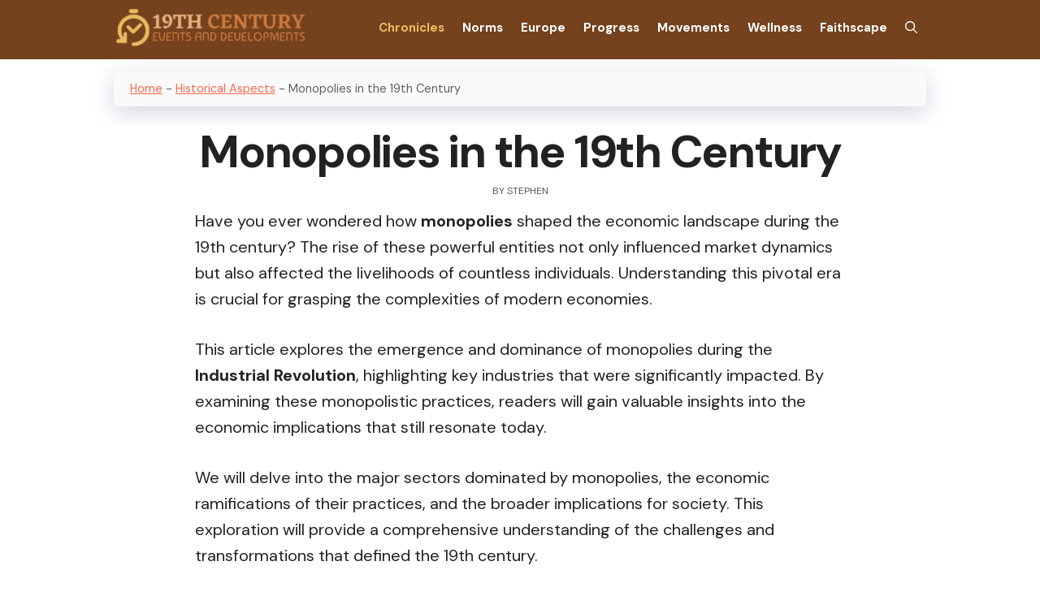

--- FILE ---
content_type: text/html; charset=UTF-8
request_url: https://19thcentury.us/monopolies-in-the-19th-century/
body_size: 31765
content:
<!DOCTYPE html>
<html lang="en-US" id="html" prefix="og: https://ogp.me/ns#">
<head><meta charset="UTF-8"><script>if(navigator.userAgent.match(/MSIE|Internet Explorer/i)||navigator.userAgent.match(/Trident\/7\..*?rv:11/i)){var href=document.location.href;if(!href.match(/[?&]nowprocket/)){if(href.indexOf("?")==-1){if(href.indexOf("#")==-1){document.location.href=href+"?nowprocket=1"}else{document.location.href=href.replace("#","?nowprocket=1#")}}else{if(href.indexOf("#")==-1){document.location.href=href+"&nowprocket=1"}else{document.location.href=href.replace("#","&nowprocket=1#")}}}}</script><script>class RocketLazyLoadScripts{constructor(){this.triggerEvents=["keydown","mousedown","mousemove","touchmove","touchstart","touchend","wheel"],this.userEventHandler=this._triggerListener.bind(this),this.touchStartHandler=this._onTouchStart.bind(this),this.touchMoveHandler=this._onTouchMove.bind(this),this.touchEndHandler=this._onTouchEnd.bind(this),this.clickHandler=this._onClick.bind(this),this.interceptedClicks=[],window.addEventListener("pageshow",t=>{this.persisted=t.persisted}),window.addEventListener("DOMContentLoaded",()=>{this._preconnect3rdParties()}),this.delayedScripts={normal:[],async:[],defer:[]},this.trash=[],this.allJQueries=[]}_addUserInteractionListener(t){if(document.hidden){t._triggerListener();return}this.triggerEvents.forEach(e=>window.addEventListener(e,t.userEventHandler,{passive:!0})),window.addEventListener("touchstart",t.touchStartHandler,{passive:!0}),window.addEventListener("mousedown",t.touchStartHandler),document.addEventListener("visibilitychange",t.userEventHandler)}_removeUserInteractionListener(){this.triggerEvents.forEach(t=>window.removeEventListener(t,this.userEventHandler,{passive:!0})),document.removeEventListener("visibilitychange",this.userEventHandler)}_onTouchStart(t){"HTML"!==t.target.tagName&&(window.addEventListener("touchend",this.touchEndHandler),window.addEventListener("mouseup",this.touchEndHandler),window.addEventListener("touchmove",this.touchMoveHandler,{passive:!0}),window.addEventListener("mousemove",this.touchMoveHandler),t.target.addEventListener("click",this.clickHandler),this._renameDOMAttribute(t.target,"onclick","rocket-onclick"),this._pendingClickStarted())}_onTouchMove(t){window.removeEventListener("touchend",this.touchEndHandler),window.removeEventListener("mouseup",this.touchEndHandler),window.removeEventListener("touchmove",this.touchMoveHandler,{passive:!0}),window.removeEventListener("mousemove",this.touchMoveHandler),t.target.removeEventListener("click",this.clickHandler),this._renameDOMAttribute(t.target,"rocket-onclick","onclick"),this._pendingClickFinished()}_onTouchEnd(t){window.removeEventListener("touchend",this.touchEndHandler),window.removeEventListener("mouseup",this.touchEndHandler),window.removeEventListener("touchmove",this.touchMoveHandler,{passive:!0}),window.removeEventListener("mousemove",this.touchMoveHandler)}_onClick(t){t.target.removeEventListener("click",this.clickHandler),this._renameDOMAttribute(t.target,"rocket-onclick","onclick"),this.interceptedClicks.push(t),t.preventDefault(),t.stopPropagation(),t.stopImmediatePropagation(),this._pendingClickFinished()}_replayClicks(){window.removeEventListener("touchstart",this.touchStartHandler,{passive:!0}),window.removeEventListener("mousedown",this.touchStartHandler),this.interceptedClicks.forEach(t=>{t.target.dispatchEvent(new MouseEvent("click",{view:t.view,bubbles:!0,cancelable:!0}))})}_waitForPendingClicks(){return new Promise(t=>{this._isClickPending?this._pendingClickFinished=t:t()})}_pendingClickStarted(){this._isClickPending=!0}_pendingClickFinished(){this._isClickPending=!1}_renameDOMAttribute(t,e,r){t.hasAttribute&&t.hasAttribute(e)&&(event.target.setAttribute(r,event.target.getAttribute(e)),event.target.removeAttribute(e))}_triggerListener(){this._removeUserInteractionListener(this),"loading"===document.readyState?document.addEventListener("DOMContentLoaded",this._loadEverythingNow.bind(this)):this._loadEverythingNow()}_preconnect3rdParties(){let t=[];document.querySelectorAll("script[type=rocketlazyloadscript]").forEach(e=>{if(e.hasAttribute("src")){let r=new URL(e.src).origin;r!==location.origin&&t.push({src:r,crossOrigin:e.crossOrigin||"module"===e.getAttribute("data-rocket-type")})}}),t=[...new Map(t.map(t=>[JSON.stringify(t),t])).values()],this._batchInjectResourceHints(t,"preconnect")}async _loadEverythingNow(){this.lastBreath=Date.now(),this._delayEventListeners(this),this._delayJQueryReady(this),this._handleDocumentWrite(),this._registerAllDelayedScripts(),this._preloadAllScripts(),await this._loadScriptsFromList(this.delayedScripts.normal),await this._loadScriptsFromList(this.delayedScripts.defer),await this._loadScriptsFromList(this.delayedScripts.async);try{await this._triggerDOMContentLoaded(),await this._triggerWindowLoad()}catch(t){console.error(t)}window.dispatchEvent(new Event("rocket-allScriptsLoaded")),this._waitForPendingClicks().then(()=>{this._replayClicks()}),this._emptyTrash()}_registerAllDelayedScripts(){document.querySelectorAll("script[type=rocketlazyloadscript]").forEach(t=>{t.hasAttribute("data-rocket-src")?t.hasAttribute("async")&&!1!==t.async?this.delayedScripts.async.push(t):t.hasAttribute("defer")&&!1!==t.defer||"module"===t.getAttribute("data-rocket-type")?this.delayedScripts.defer.push(t):this.delayedScripts.normal.push(t):this.delayedScripts.normal.push(t)})}async _transformScript(t){return new Promise((await this._littleBreath(),navigator.userAgent.indexOf("Firefox/")>0||""===navigator.vendor)?e=>{let r=document.createElement("script");[...t.attributes].forEach(t=>{let e=t.nodeName;"type"!==e&&("data-rocket-type"===e&&(e="type"),"data-rocket-src"===e&&(e="src"),r.setAttribute(e,t.nodeValue))}),t.text&&(r.text=t.text),r.hasAttribute("src")?(r.addEventListener("load",e),r.addEventListener("error",e)):(r.text=t.text,e());try{t.parentNode.replaceChild(r,t)}catch(i){e()}}:async e=>{function r(){t.setAttribute("data-rocket-status","failed"),e()}try{let i=t.getAttribute("data-rocket-type"),n=t.getAttribute("data-rocket-src");t.text,i?(t.type=i,t.removeAttribute("data-rocket-type")):t.removeAttribute("type"),t.addEventListener("load",function r(){t.setAttribute("data-rocket-status","executed"),e()}),t.addEventListener("error",r),n?(t.removeAttribute("data-rocket-src"),t.src=n):t.src="data:text/javascript;base64,"+btoa(t.text)}catch(s){r()}})}async _loadScriptsFromList(t){let e=t.shift();return e&&e.isConnected?(await this._transformScript(e),this._loadScriptsFromList(t)):Promise.resolve()}_preloadAllScripts(){this._batchInjectResourceHints([...this.delayedScripts.normal,...this.delayedScripts.defer,...this.delayedScripts.async],"preload")}_batchInjectResourceHints(t,e){var r=document.createDocumentFragment();t.forEach(t=>{let i=t.getAttribute&&t.getAttribute("data-rocket-src")||t.src;if(i){let n=document.createElement("link");n.href=i,n.rel=e,"preconnect"!==e&&(n.as="script"),t.getAttribute&&"module"===t.getAttribute("data-rocket-type")&&(n.crossOrigin=!0),t.crossOrigin&&(n.crossOrigin=t.crossOrigin),t.integrity&&(n.integrity=t.integrity),r.appendChild(n),this.trash.push(n)}}),document.head.appendChild(r)}_delayEventListeners(t){let e={};function r(t,r){!function t(r){!e[r]&&(e[r]={originalFunctions:{add:r.addEventListener,remove:r.removeEventListener},eventsToRewrite:[]},r.addEventListener=function(){arguments[0]=i(arguments[0]),e[r].originalFunctions.add.apply(r,arguments)},r.removeEventListener=function(){arguments[0]=i(arguments[0]),e[r].originalFunctions.remove.apply(r,arguments)});function i(t){return e[r].eventsToRewrite.indexOf(t)>=0?"rocket-"+t:t}}(t),e[t].eventsToRewrite.push(r)}function i(t,e){let r=t[e];Object.defineProperty(t,e,{get:()=>r||function(){},set(i){t["rocket"+e]=r=i}})}r(document,"DOMContentLoaded"),r(window,"DOMContentLoaded"),r(window,"load"),r(window,"pageshow"),r(document,"readystatechange"),i(document,"onreadystatechange"),i(window,"onload"),i(window,"onpageshow")}_delayJQueryReady(t){let e;function r(r){if(r&&r.fn&&!t.allJQueries.includes(r)){r.fn.ready=r.fn.init.prototype.ready=function(e){return t.domReadyFired?e.bind(document)(r):document.addEventListener("rocket-DOMContentLoaded",()=>e.bind(document)(r)),r([])};let i=r.fn.on;r.fn.on=r.fn.init.prototype.on=function(){if(this[0]===window){function t(t){return t.split(" ").map(t=>"load"===t||0===t.indexOf("load.")?"rocket-jquery-load":t).join(" ")}"string"==typeof arguments[0]||arguments[0]instanceof String?arguments[0]=t(arguments[0]):"object"==typeof arguments[0]&&Object.keys(arguments[0]).forEach(e=>{delete Object.assign(arguments[0],{[t(e)]:arguments[0][e]})[e]})}return i.apply(this,arguments),this},t.allJQueries.push(r)}e=r}r(window.jQuery),Object.defineProperty(window,"jQuery",{get:()=>e,set(t){r(t)}})}async _triggerDOMContentLoaded(){this.domReadyFired=!0,await this._littleBreath(),document.dispatchEvent(new Event("rocket-DOMContentLoaded")),await this._littleBreath(),window.dispatchEvent(new Event("rocket-DOMContentLoaded")),await this._littleBreath(),document.dispatchEvent(new Event("rocket-readystatechange")),await this._littleBreath(),document.rocketonreadystatechange&&document.rocketonreadystatechange()}async _triggerWindowLoad(){await this._littleBreath(),window.dispatchEvent(new Event("rocket-load")),await this._littleBreath(),window.rocketonload&&window.rocketonload(),await this._littleBreath(),this.allJQueries.forEach(t=>t(window).trigger("rocket-jquery-load")),await this._littleBreath();let t=new Event("rocket-pageshow");t.persisted=this.persisted,window.dispatchEvent(t),await this._littleBreath(),window.rocketonpageshow&&window.rocketonpageshow({persisted:this.persisted})}_handleDocumentWrite(){let t=new Map;document.write=document.writeln=function(e){let r=document.currentScript;r||console.error("WPRocket unable to document.write this: "+e);let i=document.createRange(),n=r.parentElement,s=t.get(r);void 0===s&&(s=r.nextSibling,t.set(r,s));let a=document.createDocumentFragment();i.setStart(a,0),a.appendChild(i.createContextualFragment(e)),n.insertBefore(a,s)}}async _littleBreath(){Date.now()-this.lastBreath>45&&(await this._requestAnimFrame(),this.lastBreath=Date.now())}async _requestAnimFrame(){return document.hidden?new Promise(t=>setTimeout(t)):new Promise(t=>requestAnimationFrame(t))}_emptyTrash(){this.trash.forEach(t=>t.remove())}static run(){let t=new RocketLazyLoadScripts;t._addUserInteractionListener(t)}}RocketLazyLoadScripts.run();</script>
	
	<meta name="viewport" content="width=device-width, initial-scale=1">
<!-- Search Engine Optimization by Rank Math PRO - https://rankmath.com/ -->
<title>Discover MONOPOLIES RISE &amp; FALL in 19th CENTURY!</title><link rel="stylesheet" href="https://19thcentury.us/wp-content/cache/min/1/8ceca1e4ef51e60c15c484fe151f0e12.css" media="all" data-minify="1" />
<meta name="description" content="Explore the RISE &amp; FALL of MONOPOLIES in the 19th Century! 📈✅ Discover key insights and lessons from this HISTORICAL ANALYSIS. Dont miss out!"/>
<meta name="robots" content="follow, index, max-snippet:-1, max-video-preview:-1, max-image-preview:large"/>
<link rel="canonical" href="https://19thcentury.us/monopolies-in-the-19th-century/" />
<meta property="og:locale" content="en_US" />
<meta property="og:type" content="article" />
<meta property="og:title" content="Discover MONOPOLIES RISE &amp; FALL in 19th CENTURY!" />
<meta property="og:description" content="Explore the RISE &amp; FALL of MONOPOLIES in the 19th Century! 📈✅ Discover key insights and lessons from this HISTORICAL ANALYSIS. Dont miss out!" />
<meta property="og:url" content="https://19thcentury.us/monopolies-in-the-19th-century/" />
<meta property="og:site_name" content="Semilla de Botjael" />
<meta property="article:section" content="Historical Aspects" />
<meta property="og:updated_time" content="2026-01-10T14:52:39-05:00" />
<meta property="og:image" content="https://19thcentury.us/wp-content/uploads/the-rise-and-fall-of-monopolies-in-the-19th-century-a-historical-analysis.jpg" />
<meta property="og:image:secure_url" content="https://19thcentury.us/wp-content/uploads/the-rise-and-fall-of-monopolies-in-the-19th-century-a-historical-analysis.jpg" />
<meta property="og:image:width" content="1000" />
<meta property="og:image:height" content="633" />
<meta property="og:image:alt" content="The Rise And Fall Of Monopolies In The 19th Century A Historical Analysis" />
<meta property="og:image:type" content="image/jpeg" />
<meta name="twitter:card" content="summary_large_image" />
<meta name="twitter:title" content="Discover MONOPOLIES RISE &amp; FALL in 19th CENTURY!" />
<meta name="twitter:description" content="Explore the RISE &amp; FALL of MONOPOLIES in the 19th Century! 📈✅ Discover key insights and lessons from this HISTORICAL ANALYSIS. Dont miss out!" />
<meta name="twitter:image" content="https://19thcentury.us/wp-content/uploads/the-rise-and-fall-of-monopolies-in-the-19th-century-a-historical-analysis.jpg" />
<meta name="twitter:label1" content="Written by" />
<meta name="twitter:data1" content="Stephen" />
<meta name="twitter:label2" content="Time to read" />
<meta name="twitter:data2" content="15 minutes" />
<!-- /Rank Math WordPress SEO plugin -->

<link rel='dns-prefetch' href='//www.googletagmanager.com' />
<link rel='dns-prefetch' href='//pagead2.googlesyndication.com' />
<link href='https://fonts.gstatic.com' crossorigin rel='preconnect' />
<link href='https://fonts.googleapis.com' crossorigin rel='preconnect' />
<link rel="alternate" type="application/rss+xml" title="19th Century &raquo; Feed" href="https://19thcentury.us/feed/" />
<link rel="alternate" type="application/rss+xml" title="19th Century &raquo; Comments Feed" href="https://19thcentury.us/comments/feed/" />
<link rel="alternate" title="oEmbed (JSON)" type="application/json+oembed" href="https://19thcentury.us/wp-json/oembed/1.0/embed?url=https%3A%2F%2F19thcentury.us%2Fmonopolies-in-the-19th-century%2F" />
<link rel="alternate" title="oEmbed (XML)" type="text/xml+oembed" href="https://19thcentury.us/wp-json/oembed/1.0/embed?url=https%3A%2F%2F19thcentury.us%2Fmonopolies-in-the-19th-century%2F&#038;format=xml" />
<style id='wp-img-auto-sizes-contain-inline-css'>
img:is([sizes=auto i],[sizes^="auto," i]){contain-intrinsic-size:3000px 1500px}
/*# sourceURL=wp-img-auto-sizes-contain-inline-css */
</style>
<style id='wp-emoji-styles-inline-css'>

	img.wp-smiley, img.emoji {
		display: inline !important;
		border: none !important;
		box-shadow: none !important;
		height: 1em !important;
		width: 1em !important;
		margin: 0 0.07em !important;
		vertical-align: -0.1em !important;
		background: none !important;
		padding: 0 !important;
	}
/*# sourceURL=wp-emoji-styles-inline-css */
</style>

<style id='classic-theme-styles-inline-css'>
/*! This file is auto-generated */
.wp-block-button__link{color:#fff;background-color:#32373c;border-radius:9999px;box-shadow:none;text-decoration:none;padding:calc(.667em + 2px) calc(1.333em + 2px);font-size:1.125em}.wp-block-file__button{background:#32373c;color:#fff;text-decoration:none}
/*# sourceURL=/wp-includes/css/classic-themes.min.css */
</style>
<style id='global-styles-inline-css'>
:root{--wp--preset--aspect-ratio--square: 1;--wp--preset--aspect-ratio--4-3: 4/3;--wp--preset--aspect-ratio--3-4: 3/4;--wp--preset--aspect-ratio--3-2: 3/2;--wp--preset--aspect-ratio--2-3: 2/3;--wp--preset--aspect-ratio--16-9: 16/9;--wp--preset--aspect-ratio--9-16: 9/16;--wp--preset--color--black: #000000;--wp--preset--color--cyan-bluish-gray: #abb8c3;--wp--preset--color--white: #ffffff;--wp--preset--color--pale-pink: #f78da7;--wp--preset--color--vivid-red: #cf2e2e;--wp--preset--color--luminous-vivid-orange: #ff6900;--wp--preset--color--luminous-vivid-amber: #fcb900;--wp--preset--color--light-green-cyan: #7bdcb5;--wp--preset--color--vivid-green-cyan: #00d084;--wp--preset--color--pale-cyan-blue: #8ed1fc;--wp--preset--color--vivid-cyan-blue: #0693e3;--wp--preset--color--vivid-purple: #9b51e0;--wp--preset--color--contrast: var(--contrast);--wp--preset--color--contrast-2: var(--contrast-2);--wp--preset--color--contrast-3: var(--contrast-3);--wp--preset--color--base: var(--base);--wp--preset--color--base-2: var(--base-2);--wp--preset--color--base-3: var(--base-3);--wp--preset--color--accent: var(--accent);--wp--preset--color--global-color-8: var(--global-color-8);--wp--preset--color--global-color-9: var(--global-color-9);--wp--preset--color--global-color-10: var(--global-color-10);--wp--preset--gradient--vivid-cyan-blue-to-vivid-purple: linear-gradient(135deg,rgb(6,147,227) 0%,rgb(155,81,224) 100%);--wp--preset--gradient--light-green-cyan-to-vivid-green-cyan: linear-gradient(135deg,rgb(122,220,180) 0%,rgb(0,208,130) 100%);--wp--preset--gradient--luminous-vivid-amber-to-luminous-vivid-orange: linear-gradient(135deg,rgb(252,185,0) 0%,rgb(255,105,0) 100%);--wp--preset--gradient--luminous-vivid-orange-to-vivid-red: linear-gradient(135deg,rgb(255,105,0) 0%,rgb(207,46,46) 100%);--wp--preset--gradient--very-light-gray-to-cyan-bluish-gray: linear-gradient(135deg,rgb(238,238,238) 0%,rgb(169,184,195) 100%);--wp--preset--gradient--cool-to-warm-spectrum: linear-gradient(135deg,rgb(74,234,220) 0%,rgb(151,120,209) 20%,rgb(207,42,186) 40%,rgb(238,44,130) 60%,rgb(251,105,98) 80%,rgb(254,248,76) 100%);--wp--preset--gradient--blush-light-purple: linear-gradient(135deg,rgb(255,206,236) 0%,rgb(152,150,240) 100%);--wp--preset--gradient--blush-bordeaux: linear-gradient(135deg,rgb(254,205,165) 0%,rgb(254,45,45) 50%,rgb(107,0,62) 100%);--wp--preset--gradient--luminous-dusk: linear-gradient(135deg,rgb(255,203,112) 0%,rgb(199,81,192) 50%,rgb(65,88,208) 100%);--wp--preset--gradient--pale-ocean: linear-gradient(135deg,rgb(255,245,203) 0%,rgb(182,227,212) 50%,rgb(51,167,181) 100%);--wp--preset--gradient--electric-grass: linear-gradient(135deg,rgb(202,248,128) 0%,rgb(113,206,126) 100%);--wp--preset--gradient--midnight: linear-gradient(135deg,rgb(2,3,129) 0%,rgb(40,116,252) 100%);--wp--preset--font-size--small: 13px;--wp--preset--font-size--medium: 20px;--wp--preset--font-size--large: 36px;--wp--preset--font-size--x-large: 42px;--wp--preset--spacing--20: 0.44rem;--wp--preset--spacing--30: 0.67rem;--wp--preset--spacing--40: 1rem;--wp--preset--spacing--50: 1.5rem;--wp--preset--spacing--60: 2.25rem;--wp--preset--spacing--70: 3.38rem;--wp--preset--spacing--80: 5.06rem;--wp--preset--shadow--natural: 6px 6px 9px rgba(0, 0, 0, 0.2);--wp--preset--shadow--deep: 12px 12px 50px rgba(0, 0, 0, 0.4);--wp--preset--shadow--sharp: 6px 6px 0px rgba(0, 0, 0, 0.2);--wp--preset--shadow--outlined: 6px 6px 0px -3px rgb(255, 255, 255), 6px 6px rgb(0, 0, 0);--wp--preset--shadow--crisp: 6px 6px 0px rgb(0, 0, 0);}:where(.is-layout-flex){gap: 0.5em;}:where(.is-layout-grid){gap: 0.5em;}body .is-layout-flex{display: flex;}.is-layout-flex{flex-wrap: wrap;align-items: center;}.is-layout-flex > :is(*, div){margin: 0;}body .is-layout-grid{display: grid;}.is-layout-grid > :is(*, div){margin: 0;}:where(.wp-block-columns.is-layout-flex){gap: 2em;}:where(.wp-block-columns.is-layout-grid){gap: 2em;}:where(.wp-block-post-template.is-layout-flex){gap: 1.25em;}:where(.wp-block-post-template.is-layout-grid){gap: 1.25em;}.has-black-color{color: var(--wp--preset--color--black) !important;}.has-cyan-bluish-gray-color{color: var(--wp--preset--color--cyan-bluish-gray) !important;}.has-white-color{color: var(--wp--preset--color--white) !important;}.has-pale-pink-color{color: var(--wp--preset--color--pale-pink) !important;}.has-vivid-red-color{color: var(--wp--preset--color--vivid-red) !important;}.has-luminous-vivid-orange-color{color: var(--wp--preset--color--luminous-vivid-orange) !important;}.has-luminous-vivid-amber-color{color: var(--wp--preset--color--luminous-vivid-amber) !important;}.has-light-green-cyan-color{color: var(--wp--preset--color--light-green-cyan) !important;}.has-vivid-green-cyan-color{color: var(--wp--preset--color--vivid-green-cyan) !important;}.has-pale-cyan-blue-color{color: var(--wp--preset--color--pale-cyan-blue) !important;}.has-vivid-cyan-blue-color{color: var(--wp--preset--color--vivid-cyan-blue) !important;}.has-vivid-purple-color{color: var(--wp--preset--color--vivid-purple) !important;}.has-black-background-color{background-color: var(--wp--preset--color--black) !important;}.has-cyan-bluish-gray-background-color{background-color: var(--wp--preset--color--cyan-bluish-gray) !important;}.has-white-background-color{background-color: var(--wp--preset--color--white) !important;}.has-pale-pink-background-color{background-color: var(--wp--preset--color--pale-pink) !important;}.has-vivid-red-background-color{background-color: var(--wp--preset--color--vivid-red) !important;}.has-luminous-vivid-orange-background-color{background-color: var(--wp--preset--color--luminous-vivid-orange) !important;}.has-luminous-vivid-amber-background-color{background-color: var(--wp--preset--color--luminous-vivid-amber) !important;}.has-light-green-cyan-background-color{background-color: var(--wp--preset--color--light-green-cyan) !important;}.has-vivid-green-cyan-background-color{background-color: var(--wp--preset--color--vivid-green-cyan) !important;}.has-pale-cyan-blue-background-color{background-color: var(--wp--preset--color--pale-cyan-blue) !important;}.has-vivid-cyan-blue-background-color{background-color: var(--wp--preset--color--vivid-cyan-blue) !important;}.has-vivid-purple-background-color{background-color: var(--wp--preset--color--vivid-purple) !important;}.has-black-border-color{border-color: var(--wp--preset--color--black) !important;}.has-cyan-bluish-gray-border-color{border-color: var(--wp--preset--color--cyan-bluish-gray) !important;}.has-white-border-color{border-color: var(--wp--preset--color--white) !important;}.has-pale-pink-border-color{border-color: var(--wp--preset--color--pale-pink) !important;}.has-vivid-red-border-color{border-color: var(--wp--preset--color--vivid-red) !important;}.has-luminous-vivid-orange-border-color{border-color: var(--wp--preset--color--luminous-vivid-orange) !important;}.has-luminous-vivid-amber-border-color{border-color: var(--wp--preset--color--luminous-vivid-amber) !important;}.has-light-green-cyan-border-color{border-color: var(--wp--preset--color--light-green-cyan) !important;}.has-vivid-green-cyan-border-color{border-color: var(--wp--preset--color--vivid-green-cyan) !important;}.has-pale-cyan-blue-border-color{border-color: var(--wp--preset--color--pale-cyan-blue) !important;}.has-vivid-cyan-blue-border-color{border-color: var(--wp--preset--color--vivid-cyan-blue) !important;}.has-vivid-purple-border-color{border-color: var(--wp--preset--color--vivid-purple) !important;}.has-vivid-cyan-blue-to-vivid-purple-gradient-background{background: var(--wp--preset--gradient--vivid-cyan-blue-to-vivid-purple) !important;}.has-light-green-cyan-to-vivid-green-cyan-gradient-background{background: var(--wp--preset--gradient--light-green-cyan-to-vivid-green-cyan) !important;}.has-luminous-vivid-amber-to-luminous-vivid-orange-gradient-background{background: var(--wp--preset--gradient--luminous-vivid-amber-to-luminous-vivid-orange) !important;}.has-luminous-vivid-orange-to-vivid-red-gradient-background{background: var(--wp--preset--gradient--luminous-vivid-orange-to-vivid-red) !important;}.has-very-light-gray-to-cyan-bluish-gray-gradient-background{background: var(--wp--preset--gradient--very-light-gray-to-cyan-bluish-gray) !important;}.has-cool-to-warm-spectrum-gradient-background{background: var(--wp--preset--gradient--cool-to-warm-spectrum) !important;}.has-blush-light-purple-gradient-background{background: var(--wp--preset--gradient--blush-light-purple) !important;}.has-blush-bordeaux-gradient-background{background: var(--wp--preset--gradient--blush-bordeaux) !important;}.has-luminous-dusk-gradient-background{background: var(--wp--preset--gradient--luminous-dusk) !important;}.has-pale-ocean-gradient-background{background: var(--wp--preset--gradient--pale-ocean) !important;}.has-electric-grass-gradient-background{background: var(--wp--preset--gradient--electric-grass) !important;}.has-midnight-gradient-background{background: var(--wp--preset--gradient--midnight) !important;}.has-small-font-size{font-size: var(--wp--preset--font-size--small) !important;}.has-medium-font-size{font-size: var(--wp--preset--font-size--medium) !important;}.has-large-font-size{font-size: var(--wp--preset--font-size--large) !important;}.has-x-large-font-size{font-size: var(--wp--preset--font-size--x-large) !important;}
:where(.wp-block-post-template.is-layout-flex){gap: 1.25em;}:where(.wp-block-post-template.is-layout-grid){gap: 1.25em;}
:where(.wp-block-term-template.is-layout-flex){gap: 1.25em;}:where(.wp-block-term-template.is-layout-grid){gap: 1.25em;}
:where(.wp-block-columns.is-layout-flex){gap: 2em;}:where(.wp-block-columns.is-layout-grid){gap: 2em;}
:root :where(.wp-block-pullquote){font-size: 1.5em;line-height: 1.6;}
/*# sourceURL=global-styles-inline-css */
</style>



<style id='ez-toc-inline-css'>
div#ez-toc-container .ez-toc-title {font-size: 120%;}div#ez-toc-container .ez-toc-title {font-weight: 500;}div#ez-toc-container ul li , div#ez-toc-container ul li a {font-size: 95%;}div#ez-toc-container ul li , div#ez-toc-container ul li a {font-weight: 500;}div#ez-toc-container nav ul ul li {font-size: 90%;}.ez-toc-box-title {font-weight: bold; margin-bottom: 10px; text-align: center; text-transform: uppercase; letter-spacing: 1px; color: #666; padding-bottom: 5px;position:absolute;top:-4%;left:5%;background-color: inherit;transition: top 0.3s ease;}.ez-toc-box-title.toc-closed {top:-25%;}
.ez-toc-container-direction {direction: ltr;}.ez-toc-counter ul{counter-reset: item ;}.ez-toc-counter nav ul li a::before {content: counters(item, '.', decimal) '. ';display: inline-block;counter-increment: item;flex-grow: 0;flex-shrink: 0;margin-right: .2em; float: left; }.ez-toc-widget-direction {direction: ltr;}.ez-toc-widget-container ul{counter-reset: item ;}.ez-toc-widget-container nav ul li a::before {content: counters(item, '.', decimal) '. ';display: inline-block;counter-increment: item;flex-grow: 0;flex-shrink: 0;margin-right: .2em; float: left; }
/*# sourceURL=ez-toc-inline-css */
</style>

<style id='generate-style-inline-css'>
body{background-color:#ffffff;color:var(--contrast);}a{color:#fc664d;}a{text-decoration:underline;}.entry-title a, .site-branding a, a.button, .wp-block-button__link, .main-navigation a{text-decoration:none;}a:hover, a:focus, a:active{color:var(--contrast);}.grid-container{max-width:1000px;}.wp-block-group__inner-container{max-width:1000px;margin-left:auto;margin-right:auto;}.site-header .header-image{width:240px;}.generate-back-to-top{font-size:20px;border-radius:3px;position:fixed;bottom:30px;right:30px;line-height:40px;width:40px;text-align:center;z-index:10;transition:opacity 300ms ease-in-out;opacity:0.1;transform:translateY(1000px);}.generate-back-to-top__show{opacity:1;transform:translateY(0);}.navigation-search{position:absolute;left:-99999px;pointer-events:none;visibility:hidden;z-index:20;width:100%;top:0;transition:opacity 100ms ease-in-out;opacity:0;}.navigation-search.nav-search-active{left:0;right:0;pointer-events:auto;visibility:visible;opacity:1;}.navigation-search input[type="search"]{outline:0;border:0;vertical-align:bottom;line-height:1;opacity:0.9;width:100%;z-index:20;border-radius:0;-webkit-appearance:none;height:60px;}.navigation-search input::-ms-clear{display:none;width:0;height:0;}.navigation-search input::-ms-reveal{display:none;width:0;height:0;}.navigation-search input::-webkit-search-decoration, .navigation-search input::-webkit-search-cancel-button, .navigation-search input::-webkit-search-results-button, .navigation-search input::-webkit-search-results-decoration{display:none;}.gen-sidebar-nav .navigation-search{top:auto;bottom:0;}:root{--contrast:#222222;--contrast-2:#575760;--contrast-3:#b2b2be;--base:#f0f0f0;--base-2:#f7f8f9;--base-3:#ffffff;--accent:#1e73be;--global-color-8:#74421d;--global-color-9:#E8BB60;--global-color-10:#e8775f;}:root .has-contrast-color{color:var(--contrast);}:root .has-contrast-background-color{background-color:var(--contrast);}:root .has-contrast-2-color{color:var(--contrast-2);}:root .has-contrast-2-background-color{background-color:var(--contrast-2);}:root .has-contrast-3-color{color:var(--contrast-3);}:root .has-contrast-3-background-color{background-color:var(--contrast-3);}:root .has-base-color{color:var(--base);}:root .has-base-background-color{background-color:var(--base);}:root .has-base-2-color{color:var(--base-2);}:root .has-base-2-background-color{background-color:var(--base-2);}:root .has-base-3-color{color:var(--base-3);}:root .has-base-3-background-color{background-color:var(--base-3);}:root .has-accent-color{color:var(--accent);}:root .has-accent-background-color{background-color:var(--accent);}:root .has-global-color-8-color{color:var(--global-color-8);}:root .has-global-color-8-background-color{background-color:var(--global-color-8);}:root .has-global-color-9-color{color:var(--global-color-9);}:root .has-global-color-9-background-color{background-color:var(--global-color-9);}:root .has-global-color-10-color{color:var(--global-color-10);}:root .has-global-color-10-background-color{background-color:var(--global-color-10);}h1{font-family:DM Sans, sans-serif;font-weight:700;font-size:3.5rem;letter-spacing:-0.04em;line-height:1.2em;margin-bottom:23px;}@media (max-width:768px){h1{font-size:3rem;}}h2{font-family:DM Sans, sans-serif;font-weight:700;font-size:2.75rem;letter-spacing:-0.03em;line-height:1.2em;margin-bottom:0.5rem;}@media (max-width:768px){h2{font-size:2.5rem;}}body, button, input, select, textarea{font-family:DM Sans, sans-serif;font-size:20px;}body{line-height:1.6;}@media (max-width:768px){body, button, input, select, textarea{font-size:20px;}}html{font-family:DM Sans, sans-serif;}@media (max-width:768px){html{font-size:70%;}}h2.entry-title{font-family:DM Sans, sans-serif;font-weight:700;font-size:1.5rem;letter-spacing:-0.04em;}h3{font-family:DM Sans, sans-serif;font-weight:500;font-size:2rem;letter-spacing:-0.03em;}.site-info{font-size:12px;line-height:1;}.main-navigation a, .main-navigation .menu-toggle, .main-navigation .menu-bar-items{font-weight:bold;}h4{font-family:inherit;font-weight:bold;text-transform:uppercase;font-size:1.5rem;letter-spacing:-0.03em;line-height:1.2em;}.top-bar{background-color:#636363;color:#ffffff;}.top-bar a{color:#ffffff;}.top-bar a:hover{color:#303030;}.site-header{background-color:var(--global-color-8);}.main-title a,.main-title a:hover{color:var(--contrast);}.site-description{color:var(--contrast-2);}.mobile-menu-control-wrapper .menu-toggle,.mobile-menu-control-wrapper .menu-toggle:hover,.mobile-menu-control-wrapper .menu-toggle:focus,.has-inline-mobile-toggle #site-navigation.toggled{background-color:rgba(0, 0, 0, 0.02);}.main-navigation,.main-navigation ul ul{background-color:var(--global-color-8);}.main-navigation .main-nav ul li a, .main-navigation .menu-toggle, .main-navigation .menu-bar-items{color:#ffffff;}.main-navigation .main-nav ul li:not([class*="current-menu-"]):hover > a, .main-navigation .main-nav ul li:not([class*="current-menu-"]):focus > a, .main-navigation .main-nav ul li.sfHover:not([class*="current-menu-"]) > a, .main-navigation .menu-bar-item:hover > a, .main-navigation .menu-bar-item.sfHover > a{color:var(--global-color-9);}button.menu-toggle:hover,button.menu-toggle:focus{color:#ffffff;}.main-navigation .main-nav ul li[class*="current-menu-"] > a{color:var(--global-color-9);}.navigation-search input[type="search"],.navigation-search input[type="search"]:active, .navigation-search input[type="search"]:focus, .main-navigation .main-nav ul li.search-item.active > a, .main-navigation .menu-bar-items .search-item.active > a{color:var(--global-color-9);}.main-navigation ul ul{background-color:var(--base);}.main-navigation .main-nav ul ul li a{color:#8831a3;}.main-navigation .main-nav ul ul li:not([class*="current-menu-"]):hover > a,.main-navigation .main-nav ul ul li:not([class*="current-menu-"]):focus > a, .main-navigation .main-nav ul ul li.sfHover:not([class*="current-menu-"]) > a{color:#a299d6;}.main-navigation .main-nav ul ul li[class*="current-menu-"] > a{color:#a299d6;}.separate-containers .inside-article, .separate-containers .comments-area, .separate-containers .page-header, .one-container .container, .separate-containers .paging-navigation, .inside-page-header{background-color:var(--base-3);}.entry-title a{color:var(--contrast);}.entry-title a:hover{color:var(--contrast-2);}.entry-meta{color:var(--contrast-2);}.sidebar .widget{background-color:var(--base-3);}.footer-widgets{background-color:var(--base-3);}.site-info{color:#ffffff;background-color:var(--global-color-8);}.site-info a{color:var(--global-color-9);}input[type="text"],input[type="email"],input[type="url"],input[type="password"],input[type="search"],input[type="tel"],input[type="number"],textarea,select{color:var(--contrast);background-color:var(--base-2);border-color:var(--base);}input[type="text"]:focus,input[type="email"]:focus,input[type="url"]:focus,input[type="password"]:focus,input[type="search"]:focus,input[type="tel"]:focus,input[type="number"]:focus,textarea:focus,select:focus{color:var(--contrast);background-color:var(--base-2);border-color:var(--contrast-3);}button,html input[type="button"],input[type="reset"],input[type="submit"],a.button,a.wp-block-button__link:not(.has-background){color:#fffafa;background-color:#e8775f;}button:hover,html input[type="button"]:hover,input[type="reset"]:hover,input[type="submit"]:hover,a.button:hover,button:focus,html input[type="button"]:focus,input[type="reset"]:focus,input[type="submit"]:focus,a.button:focus,a.wp-block-button__link:not(.has-background):active,a.wp-block-button__link:not(.has-background):focus,a.wp-block-button__link:not(.has-background):hover{color:#ffffff;background-color:var(--global-color-8);}a.generate-back-to-top{background-color:rgba( 0,0,0,0.4 );color:#ffffff;}a.generate-back-to-top:hover,a.generate-back-to-top:focus{background-color:rgba( 0,0,0,0.6 );color:#ffffff;}:root{--gp-search-modal-bg-color:var(--base-3);--gp-search-modal-text-color:var(--contrast);--gp-search-modal-overlay-bg-color:rgba(0,0,0,0.2);}@media (max-width: 768px){.main-navigation .menu-bar-item:hover > a, .main-navigation .menu-bar-item.sfHover > a{background:none;color:#ffffff;}}.inside-header{padding:10px 0px 15px 0px;}.nav-below-header .main-navigation .inside-navigation.grid-container, .nav-above-header .main-navigation .inside-navigation.grid-container{padding:0px 11px 0px 11px;}.separate-containers .inside-article, .separate-containers .comments-area, .separate-containers .page-header, .separate-containers .paging-navigation, .one-container .site-content, .inside-page-header{padding:0px;}.site-main .wp-block-group__inner-container{padding:0px;}.separate-containers .paging-navigation{padding-top:20px;padding-bottom:20px;}.entry-content .alignwide, body:not(.no-sidebar) .entry-content .alignfull{margin-left:-0px;width:calc(100% + 0px);max-width:calc(100% + 0px);}.one-container.right-sidebar .site-main,.one-container.both-right .site-main{margin-right:0px;}.one-container.left-sidebar .site-main,.one-container.both-left .site-main{margin-left:0px;}.one-container.both-sidebars .site-main{margin:0px;}.sidebar .widget, .page-header, .widget-area .main-navigation, .site-main > *{margin-bottom:15px;}.separate-containers .site-main{margin:15px;}.both-right .inside-left-sidebar,.both-left .inside-left-sidebar{margin-right:7px;}.both-right .inside-right-sidebar,.both-left .inside-right-sidebar{margin-left:7px;}.one-container.archive .post:not(:last-child):not(.is-loop-template-item), .one-container.blog .post:not(:last-child):not(.is-loop-template-item){padding-bottom:0px;}.separate-containers .featured-image{margin-top:15px;}.separate-containers .inside-right-sidebar, .separate-containers .inside-left-sidebar{margin-top:15px;margin-bottom:15px;}.main-navigation .main-nav ul li a,.menu-toggle,.main-navigation .menu-bar-item > a{padding-left:11px;padding-right:11px;line-height:36px;}.main-navigation .main-nav ul ul li a{padding:10px 11px 10px 11px;}.main-navigation ul ul{width:150px;}.navigation-search input[type="search"]{height:36px;}.rtl .menu-item-has-children .dropdown-menu-toggle{padding-left:11px;}.menu-item-has-children .dropdown-menu-toggle{padding-right:11px;}.rtl .main-navigation .main-nav ul li.menu-item-has-children > a{padding-right:11px;}.widget-area .widget{padding:0px;}@media (max-width:768px){.separate-containers .inside-article, .separate-containers .comments-area, .separate-containers .page-header, .separate-containers .paging-navigation, .one-container .site-content, .inside-page-header{padding:0px 30px 30px 30px;}.site-main .wp-block-group__inner-container{padding:0px 30px 30px 30px;}.inside-top-bar{padding-right:30px;padding-left:30px;}.inside-header{padding-top:0px;padding-right:20px;padding-left:20px;}.widget-area .widget{padding-top:30px;padding-right:30px;padding-bottom:30px;padding-left:30px;}.footer-widgets-container{padding-top:30px;padding-right:30px;padding-bottom:30px;padding-left:30px;}.inside-site-info{padding-right:30px;padding-left:30px;}.entry-content .alignwide, body:not(.no-sidebar) .entry-content .alignfull{margin-left:-30px;width:calc(100% + 60px);max-width:calc(100% + 60px);}.one-container .site-main .paging-navigation{margin-bottom:15px;}}/* End cached CSS */.is-right-sidebar{width:25%;}.is-left-sidebar{width:30%;}.site-content .content-area{width:100%;}@media (max-width: 768px){.main-navigation .menu-toggle,.sidebar-nav-mobile:not(#sticky-placeholder){display:block;}.main-navigation ul,.gen-sidebar-nav,.main-navigation:not(.slideout-navigation):not(.toggled) .main-nav > ul,.has-inline-mobile-toggle #site-navigation .inside-navigation > *:not(.navigation-search):not(.main-nav){display:none;}.nav-align-right .inside-navigation,.nav-align-center .inside-navigation{justify-content:space-between;}.has-inline-mobile-toggle .mobile-menu-control-wrapper{display:flex;flex-wrap:wrap;}.has-inline-mobile-toggle .inside-header{flex-direction:row;text-align:left;flex-wrap:wrap;}.has-inline-mobile-toggle .header-widget,.has-inline-mobile-toggle #site-navigation{flex-basis:100%;}.nav-float-left .has-inline-mobile-toggle #site-navigation{order:10;}}
.elementor-template-full-width .site-content{display:block;}
.dynamic-author-image-rounded{border-radius:100%;}.dynamic-featured-image, .dynamic-author-image{vertical-align:middle;}.one-container.blog .dynamic-content-template:not(:last-child), .one-container.archive .dynamic-content-template:not(:last-child){padding-bottom:0px;}.dynamic-entry-excerpt > p:last-child{margin-bottom:0px;}
.post-image:not(:first-child), .page-content:not(:first-child), .entry-content:not(:first-child), .entry-summary:not(:first-child), footer.entry-meta{margin-top:0.6em;}.post-image-above-header .inside-article div.featured-image, .post-image-above-header .inside-article div.post-image{margin-bottom:0.6em;}
/*# sourceURL=generate-style-inline-css */
</style>

<link rel='stylesheet' id='generate-google-fonts-css' href='https://fonts.googleapis.com/css?family=DM+Sans%3Aregular%2Citalic%2C500%2C500italic%2C700%2C700italic&#038;display=auto&#038;ver=3.6.1' media='all' />
<style id='rocket-lazyload-inline-css'>
.rll-youtube-player{position:relative;padding-bottom:56.23%;height:0;overflow:hidden;max-width:100%;}.rll-youtube-player:focus-within{outline: 2px solid currentColor;outline-offset: 5px;}.rll-youtube-player iframe{position:absolute;top:0;left:0;width:100%;height:100%;z-index:100;background:0 0}.rll-youtube-player img{bottom:0;display:block;left:0;margin:auto;max-width:100%;width:100%;position:absolute;right:0;top:0;border:none;height:auto;-webkit-transition:.4s all;-moz-transition:.4s all;transition:.4s all}.rll-youtube-player img:hover{-webkit-filter:brightness(75%)}.rll-youtube-player .play{height:100%;width:100%;left:0;top:0;position:absolute;background:url(https://19thcentury.us/wp-content/plugins/wp-rocket/assets/img/youtube.png) no-repeat center;background-color: transparent !important;cursor:pointer;border:none;}.wp-embed-responsive .wp-has-aspect-ratio .rll-youtube-player{position:absolute;padding-bottom:0;width:100%;height:100%;top:0;bottom:0;left:0;right:0}
/*# sourceURL=rocket-lazyload-inline-css */
</style>
<script type="rocketlazyloadscript" data-rocket-src="https://19thcentury.us/wp-includes/js/jquery/jquery.min.js?ver=3.7.1" id="jquery-core-js" defer></script>
<script type="rocketlazyloadscript" data-rocket-src="https://19thcentury.us/wp-includes/js/jquery/jquery-migrate.min.js?ver=3.4.1" id="jquery-migrate-js" defer></script>

<!-- Google tag (gtag.js) snippet added by Site Kit -->
<!-- Google Analytics snippet added by Site Kit -->
<script type="rocketlazyloadscript" data-rocket-src="https://www.googletagmanager.com/gtag/js?id=G-MBCWMNXG9H" id="google_gtagjs-js" async></script>
<script type="rocketlazyloadscript" id="google_gtagjs-js-after">
window.dataLayer = window.dataLayer || [];function gtag(){dataLayer.push(arguments);}
gtag("set","linker",{"domains":["19thcentury.us"]});
gtag("js", new Date());
gtag("set", "developer_id.dZTNiMT", true);
gtag("config", "G-MBCWMNXG9H", {"googlesitekit_post_type":"post"});
//# sourceURL=google_gtagjs-js-after
</script>
<link rel="https://api.w.org/" href="https://19thcentury.us/wp-json/" /><link rel="alternate" title="JSON" type="application/json" href="https://19thcentury.us/wp-json/wp/v2/posts/10894" /><link rel="EditURI" type="application/rsd+xml" title="RSD" href="https://19thcentury.us/xmlrpc.php?rsd" />
<meta name="generator" content="WordPress 6.9" />
<link rel='shortlink' href='https://19thcentury.us/?p=10894' />
<meta name="generator" content="Site Kit by Google 1.170.0" /><!-- Analytics by WP Statistics - https://wp-statistics.com -->

<!-- Google AdSense meta tags added by Site Kit -->
<meta name="google-adsense-platform-account" content="ca-host-pub-2644536267352236">
<meta name="google-adsense-platform-domain" content="sitekit.withgoogle.com">
<!-- End Google AdSense meta tags added by Site Kit -->
<meta name="generator" content="Elementor 3.34.2; features: e_font_icon_svg, additional_custom_breakpoints; settings: css_print_method-external, google_font-enabled, font_display-swap">
			<style>
				.e-con.e-parent:nth-of-type(n+4):not(.e-lazyloaded):not(.e-no-lazyload),
				.e-con.e-parent:nth-of-type(n+4):not(.e-lazyloaded):not(.e-no-lazyload) * {
					background-image: none !important;
				}
				@media screen and (max-height: 1024px) {
					.e-con.e-parent:nth-of-type(n+3):not(.e-lazyloaded):not(.e-no-lazyload),
					.e-con.e-parent:nth-of-type(n+3):not(.e-lazyloaded):not(.e-no-lazyload) * {
						background-image: none !important;
					}
				}
				@media screen and (max-height: 640px) {
					.e-con.e-parent:nth-of-type(n+2):not(.e-lazyloaded):not(.e-no-lazyload),
					.e-con.e-parent:nth-of-type(n+2):not(.e-lazyloaded):not(.e-no-lazyload) * {
						background-image: none !important;
					}
				}
			</style>
			<!-- Google tag (gtag.js) -->
<script type="rocketlazyloadscript" async data-rocket-src="https://www.googletagmanager.com/gtag/js?id=G-MBCWMNXG9H"></script>
<script type="rocketlazyloadscript">
  window.dataLayer = window.dataLayer || [];
  function gtag(){dataLayer.push(arguments);}
  gtag('js', new Date());

  gtag('config', 'G-MBCWMNXG9H');
</script><script type="rocketlazyloadscript" data-rocket-type="text/javascript">
    (function(c,l,a,r,i,t,y){
        c[a]=c[a]||function(){(c[a].q=c[a].q||[]).push(arguments)};
        t=l.createElement(r);t.async=1;t.src="https://www.clarity.ms/tag/"+i;
        y=l.getElementsByTagName(r)[0];y.parentNode.insertBefore(t,y);
    })(window, document, "clarity", "script", "q3pzqqfchb");
</script><script type="rocketlazyloadscript" data-minify="1" data-rocket-src="https://19thcentury.us/wp-content/cache/min/1/analytics.js?ver=1768985984" data-key="C61bEVFq3tO5Hmi6LIev0g" async></script>
<!-- Google Tag Manager snippet added by Site Kit -->
<script type="rocketlazyloadscript">
			( function( w, d, s, l, i ) {
				w[l] = w[l] || [];
				w[l].push( {'gtm.start': new Date().getTime(), event: 'gtm.js'} );
				var f = d.getElementsByTagName( s )[0],
					j = d.createElement( s ), dl = l != 'dataLayer' ? '&l=' + l : '';
				j.async = true;
				j.src = 'https://www.googletagmanager.com/gtm.js?id=' + i + dl;
				f.parentNode.insertBefore( j, f );
			} )( window, document, 'script', 'dataLayer', 'GTM-PS7RR9DR' );
			
</script>

<!-- End Google Tag Manager snippet added by Site Kit -->

<!-- Google AdSense snippet added by Site Kit -->
<script type="rocketlazyloadscript" async data-rocket-src="https://pagead2.googlesyndication.com/pagead/js/adsbygoogle.js?client=ca-pub-3102847392096159&amp;host=ca-host-pub-2644536267352236" crossorigin="anonymous"></script>

<!-- End Google AdSense snippet added by Site Kit -->
<link rel="icon" href="https://19thcentury.us/wp-content/uploads/cropped-cropped-19TH-CENTURY-logo-32x32.png" sizes="32x32" />
<link rel="icon" href="https://19thcentury.us/wp-content/uploads/cropped-cropped-19TH-CENTURY-logo-192x192.png" sizes="192x192" />
<link rel="apple-touch-icon" href="https://19thcentury.us/wp-content/uploads/cropped-cropped-19TH-CENTURY-logo-180x180.png" />
<meta name="msapplication-TileImage" content="https://19thcentury.us/wp-content/uploads/cropped-cropped-19TH-CENTURY-logo-270x270.png" />
		<style id="wp-custom-css">
			ins.adsbygoogle[data-ad-status="unfilled"] { display: none !important; }		</style>
		<noscript><style id="rocket-lazyload-nojs-css">.rll-youtube-player, [data-lazy-src]{display:none !important;}</style></noscript></head>

<body class="wp-singular post-template-default single single-post postid-10894 single-format-standard wp-custom-logo wp-embed-responsive wp-theme-generatepress wp-child-theme-generatepress_child post-image-above-header post-image-aligned-center sticky-menu-fade no-sidebar nav-float-right separate-containers nav-search-enabled header-aligned-center dropdown-hover elementor-default elementor-kit-621" itemtype="https://schema.org/Blog" itemscope>
			<!-- Google Tag Manager (noscript) snippet added by Site Kit -->
		<noscript>
			<iframe src="https://www.googletagmanager.com/ns.html?id=GTM-PS7RR9DR" height="0" width="0" style="display:none;visibility:hidden"></iframe>
		</noscript>
		<!-- End Google Tag Manager (noscript) snippet added by Site Kit -->
		<a class="screen-reader-text skip-link" href="#content" title="Skip to content">Skip to content</a>		<header class="site-header has-inline-mobile-toggle" id="masthead" aria-label="Site"  itemtype="https://schema.org/WPHeader" itemscope>
			<div class="inside-header grid-container">
				<div class="site-logo">
					<a href="https://19thcentury.us/" rel="home">
						<img fetchpriority="high"  class="header-image is-logo-image" alt="19th Century" src="data:image/svg+xml,%3Csvg%20xmlns='http://www.w3.org/2000/svg'%20viewBox='0%200%20639%20128'%3E%3C/svg%3E" width="639" height="128" data-lazy-src="https://19thcentury.us/wp-content/uploads/cropped-19TH-CENTURY-logo.png" /><noscript><img fetchpriority="high"  class="header-image is-logo-image" alt="19th Century" src="https://19thcentury.us/wp-content/uploads/cropped-19TH-CENTURY-logo.png" width="639" height="128" /></noscript>
					</a>
				</div>	<nav class="main-navigation mobile-menu-control-wrapper" id="mobile-menu-control-wrapper" aria-label="Mobile Toggle">
		<div class="menu-bar-items"><span class="menu-bar-item search-item"><a aria-label="Open Search Bar" href="#"><span class="gp-icon icon-search"><svg viewBox="0 0 512 512" aria-hidden="true" xmlns="http://www.w3.org/2000/svg" width="1em" height="1em"><path fill-rule="evenodd" clip-rule="evenodd" d="M208 48c-88.366 0-160 71.634-160 160s71.634 160 160 160 160-71.634 160-160S296.366 48 208 48zM0 208C0 93.125 93.125 0 208 0s208 93.125 208 208c0 48.741-16.765 93.566-44.843 129.024l133.826 134.018c9.366 9.379 9.355 24.575-.025 33.941-9.379 9.366-24.575 9.355-33.941-.025L337.238 370.987C301.747 399.167 256.839 416 208 416 93.125 416 0 322.875 0 208z" /></svg><svg viewBox="0 0 512 512" aria-hidden="true" xmlns="http://www.w3.org/2000/svg" width="1em" height="1em"><path d="M71.029 71.029c9.373-9.372 24.569-9.372 33.942 0L256 222.059l151.029-151.03c9.373-9.372 24.569-9.372 33.942 0 9.372 9.373 9.372 24.569 0 33.942L289.941 256l151.03 151.029c9.372 9.373 9.372 24.569 0 33.942-9.373 9.372-24.569 9.372-33.942 0L256 289.941l-151.029 151.03c-9.373 9.372-24.569 9.372-33.942 0-9.372-9.373-9.372-24.569 0-33.942L222.059 256 71.029 104.971c-9.372-9.373-9.372-24.569 0-33.942z" /></svg></span></a></span></div>		<button data-nav="site-navigation" class="menu-toggle" aria-controls="primary-menu" aria-expanded="false">
			<span class="gp-icon icon-menu-bars"><svg viewBox="0 0 512 512" aria-hidden="true" xmlns="http://www.w3.org/2000/svg" width="1em" height="1em"><path d="M0 96c0-13.255 10.745-24 24-24h464c13.255 0 24 10.745 24 24s-10.745 24-24 24H24c-13.255 0-24-10.745-24-24zm0 160c0-13.255 10.745-24 24-24h464c13.255 0 24 10.745 24 24s-10.745 24-24 24H24c-13.255 0-24-10.745-24-24zm0 160c0-13.255 10.745-24 24-24h464c13.255 0 24 10.745 24 24s-10.745 24-24 24H24c-13.255 0-24-10.745-24-24z" /></svg><svg viewBox="0 0 512 512" aria-hidden="true" xmlns="http://www.w3.org/2000/svg" width="1em" height="1em"><path d="M71.029 71.029c9.373-9.372 24.569-9.372 33.942 0L256 222.059l151.029-151.03c9.373-9.372 24.569-9.372 33.942 0 9.372 9.373 9.372 24.569 0 33.942L289.941 256l151.03 151.029c9.372 9.373 9.372 24.569 0 33.942-9.373 9.372-24.569 9.372-33.942 0L256 289.941l-151.029 151.03c-9.373 9.372-24.569 9.372-33.942 0-9.372-9.373-9.372-24.569 0-33.942L222.059 256 71.029 104.971c-9.372-9.373-9.372-24.569 0-33.942z" /></svg></span><span class="screen-reader-text">Menu</span>		</button>
	</nav>
			<nav class="main-navigation has-menu-bar-items sub-menu-right" id="site-navigation" aria-label="Primary"  itemtype="https://schema.org/SiteNavigationElement" itemscope>
			<div class="inside-navigation grid-container">
				<form method="get" class="search-form navigation-search" action="https://19thcentury.us/">
					<input type="search" class="search-field" value="" name="s" title="Search" />
				</form>				<button class="menu-toggle" aria-controls="primary-menu" aria-expanded="false">
					<span class="gp-icon icon-menu-bars"><svg viewBox="0 0 512 512" aria-hidden="true" xmlns="http://www.w3.org/2000/svg" width="1em" height="1em"><path d="M0 96c0-13.255 10.745-24 24-24h464c13.255 0 24 10.745 24 24s-10.745 24-24 24H24c-13.255 0-24-10.745-24-24zm0 160c0-13.255 10.745-24 24-24h464c13.255 0 24 10.745 24 24s-10.745 24-24 24H24c-13.255 0-24-10.745-24-24zm0 160c0-13.255 10.745-24 24-24h464c13.255 0 24 10.745 24 24s-10.745 24-24 24H24c-13.255 0-24-10.745-24-24z" /></svg><svg viewBox="0 0 512 512" aria-hidden="true" xmlns="http://www.w3.org/2000/svg" width="1em" height="1em"><path d="M71.029 71.029c9.373-9.372 24.569-9.372 33.942 0L256 222.059l151.029-151.03c9.373-9.372 24.569-9.372 33.942 0 9.372 9.373 9.372 24.569 0 33.942L289.941 256l151.03 151.029c9.372 9.373 9.372 24.569 0 33.942-9.373 9.372-24.569 9.372-33.942 0L256 289.941l-151.029 151.03c-9.373 9.372-24.569 9.372-33.942 0-9.372-9.373-9.372-24.569 0-33.942L222.059 256 71.029 104.971c-9.372-9.373-9.372-24.569 0-33.942z" /></svg></span><span class="screen-reader-text">Menu</span>				</button>
				<div id="primary-menu" class="main-nav"><ul id="menu-menu" class=" menu sf-menu"><li id="menu-item-12761" class="menu-item menu-item-type-taxonomy menu-item-object-category current-post-ancestor current-menu-parent current-post-parent menu-item-12761"><a href="https://19thcentury.us/category/historical-aspects/">Chronicles</a></li>
<li id="menu-item-12762" class="menu-item menu-item-type-taxonomy menu-item-object-category menu-item-12762"><a href="https://19thcentury.us/category/society-and-culture/">Norms</a></li>
<li id="menu-item-12763" class="menu-item menu-item-type-taxonomy menu-item-object-category menu-item-12763"><a href="https://19thcentury.us/category/european-perspectives/">Europe</a></li>
<li id="menu-item-12764" class="menu-item menu-item-type-taxonomy menu-item-object-category menu-item-12764"><a href="https://19thcentury.us/category/economic-and-industrial-developments/">Progress</a></li>
<li id="menu-item-12765" class="menu-item menu-item-type-taxonomy menu-item-object-category menu-item-12765"><a href="https://19thcentury.us/category/migration-and-immigration/">Movements</a></li>
<li id="menu-item-12766" class="menu-item menu-item-type-taxonomy menu-item-object-category menu-item-12766"><a href="https://19thcentury.us/category/medicine-and-health/">Wellness</a></li>
<li id="menu-item-12767" class="menu-item menu-item-type-taxonomy menu-item-object-category menu-item-12767"><a href="https://19thcentury.us/category/religious-and-spiritual-influences/">Faithscape</a></li>
</ul></div><div class="menu-bar-items"><span class="menu-bar-item search-item"><a aria-label="Open Search Bar" href="#"><span class="gp-icon icon-search"><svg viewBox="0 0 512 512" aria-hidden="true" xmlns="http://www.w3.org/2000/svg" width="1em" height="1em"><path fill-rule="evenodd" clip-rule="evenodd" d="M208 48c-88.366 0-160 71.634-160 160s71.634 160 160 160 160-71.634 160-160S296.366 48 208 48zM0 208C0 93.125 93.125 0 208 0s208 93.125 208 208c0 48.741-16.765 93.566-44.843 129.024l133.826 134.018c9.366 9.379 9.355 24.575-.025 33.941-9.379 9.366-24.575 9.355-33.941-.025L337.238 370.987C301.747 399.167 256.839 416 208 416 93.125 416 0 322.875 0 208z" /></svg><svg viewBox="0 0 512 512" aria-hidden="true" xmlns="http://www.w3.org/2000/svg" width="1em" height="1em"><path d="M71.029 71.029c9.373-9.372 24.569-9.372 33.942 0L256 222.059l151.029-151.03c9.373-9.372 24.569-9.372 33.942 0 9.372 9.373 9.372 24.569 0 33.942L289.941 256l151.03 151.029c9.372 9.373 9.372 24.569 0 33.942-9.373 9.372-24.569 9.372-33.942 0L256 289.941l-151.029 151.03c-9.373 9.372-24.569 9.372-33.942 0-9.372-9.373-9.372-24.569 0-33.942L222.059 256 71.029 104.971c-9.372-9.373-9.372-24.569 0-33.942z" /></svg></span></a></span></div>			</div>
		</nav>
					</div>
		</header>
		
	<div class="site grid-container container hfeed" id="page">
				<div class="site-content" id="content">
			
	<div class="content-area" id="primary">
		<main class="site-main" id="main">
			<nav aria-label="breadcrumbs" class="rank-math-breadcrumb"><p><a href="https://19thcentury.us">Home</a><span class="separator"> - </span><a href="https://19thcentury.us/category/historical-aspects/">Historical Aspects</a><span class="separator"> - </span><span class="last">Monopolies in the 19th Century</span></p></nav>
<article id="post-10894" class="post-10894 post type-post status-publish format-standard has-post-thumbnail hentry category-historical-aspects" itemtype="https://schema.org/CreativeWork" itemscope>
	<div class="inside-article">
					<header class="entry-header">
				<h1 class="entry-title" itemprop="headline">Monopolies in the 19th Century</h1>		<div class="entry-meta">
			 <span class="byline"><span class="author vcard" itemtype="http://schema.org/Person" itemscope="itemscope" itemprop="author">by <span class="fn n author-name" itemprop="name">Stephen</span></span></span>		</div>
					</header>
			
		<div class="entry-content" itemprop="text">
			
<p>Have you ever wondered how <strong>monopolies</strong> shaped the economic landscape during the 19th century? The rise of these powerful entities not only influenced market dynamics but also affected the livelihoods of countless individuals. Understanding this pivotal era is crucial for grasping the complexities of modern economies.</p><p>This article explores the emergence and dominance of monopolies during the <strong>Industrial Revolution</strong>, highlighting key industries that were significantly impacted. By examining these monopolistic practices, readers will gain valuable insights into the economic implications that still resonate today.</p><p>We will delve into the major sectors dominated by monopolies, the economic ramifications of their practices, and the broader implications for society. This exploration will provide a comprehensive understanding of the challenges and transformations that defined the 19th century.</p><div id="ez-toc-container" class="ez-toc-v2_0_80 ez-toc-wrap-left counter-hierarchy ez-toc-counter ez-toc-grey ez-toc-container-direction">
<div class="ez-toc-title-container">
<p class="ez-toc-title" style="cursor:inherit">Table of Contents</p>
<span class="ez-toc-title-toggle"><a href="#" class="ez-toc-pull-right ez-toc-btn ez-toc-btn-xs ez-toc-btn-default ez-toc-toggle" aria-label="Toggle Table of Content"><span class="ez-toc-js-icon-con"><span class=""><span class="eztoc-hide" style="display:none;">Toggle</span><span class="ez-toc-icon-toggle-span"><svg style="fill: #999;color:#999" xmlns="http://www.w3.org/2000/svg" class="list-377408" width="20px" height="20px" viewBox="0 0 24 24" fill="none"><path d="M6 6H4v2h2V6zm14 0H8v2h12V6zM4 11h2v2H4v-2zm16 0H8v2h12v-2zM4 16h2v2H4v-2zm16 0H8v2h12v-2z" fill="currentColor"></path></svg><svg style="fill: #999;color:#999" class="arrow-unsorted-368013" xmlns="http://www.w3.org/2000/svg" width="10px" height="10px" viewBox="0 0 24 24" version="1.2" baseProfile="tiny"><path d="M18.2 9.3l-6.2-6.3-6.2 6.3c-.2.2-.3.4-.3.7s.1.5.3.7c.2.2.4.3.7.3h11c.3 0 .5-.1.7-.3.2-.2.3-.5.3-.7s-.1-.5-.3-.7zM5.8 14.7l6.2 6.3 6.2-6.3c.2-.2.3-.5.3-.7s-.1-.5-.3-.7c-.2-.2-.4-.3-.7-.3h-11c-.3 0-.5.1-.7.3-.2.2-.3.5-.3.7s.1.5.3.7z"/></svg></span></span></span></a></span></div>
<nav><ul class='ez-toc-list ez-toc-list-level-1 eztoc-toggle-hide-by-default' ><li class='ez-toc-page-1 ez-toc-heading-level-2'><a class="ez-toc-link ez-toc-heading-1" href="#The_rise_of_monopolies_during_the_industrial_revolution" >The rise of monopolies during the industrial revolution</a></li><li class='ez-toc-page-1 ez-toc-heading-level-2'><a class="ez-toc-link ez-toc-heading-2" href="#Key_industries_dominated_by_monopolies_in_the_19th_century" >Key industries dominated by monopolies in the 19th century</a></li><li class='ez-toc-page-1 ez-toc-heading-level-2'><a class="ez-toc-link ez-toc-heading-3" href="#Economic_impacts_of_monopolistic_practices" >Economic impacts of monopolistic practices</a></li><li class='ez-toc-page-1 ez-toc-heading-level-2'><a class="ez-toc-link ez-toc-heading-4" href="#Legal_responses_to_monopolies_and_antitrust_laws" >Legal responses to monopolies and antitrust laws</a></li><li class='ez-toc-page-1 ez-toc-heading-level-2'><a class="ez-toc-link ez-toc-heading-5" href="#The_role_of_influential_entrepreneurs_and_business_magnates" >The role of influential entrepreneurs and business magnates</a></li><li class='ez-toc-page-1 ez-toc-heading-level-2'><a class="ez-toc-link ez-toc-heading-6" href="#Public_perception_and_media_portrayal_of_monopolies" >Public perception and media portrayal of monopolies</a></li><li class='ez-toc-page-1 ez-toc-heading-level-2'><a class="ez-toc-link ez-toc-heading-7" href="#Monopolies_and_their_effect_on_innovation_and_competition" >Monopolies and their effect on innovation and competition</a></li><li class='ez-toc-page-1 ez-toc-heading-level-2'><a class="ez-toc-link ez-toc-heading-8" href="#Case_studies_of_notable_19th-century_monopolies" >Case studies of notable 19th-century monopolies</a></li><li class='ez-toc-page-1 ez-toc-heading-level-2'><a class="ez-toc-link ez-toc-heading-9" href="#Comparing_monopolies_in_the_19th_century_to_modern-day_examples" >Comparing monopolies in the 19th century to modern-day examples</a></li><li class='ez-toc-page-1 ez-toc-heading-level-2'><a class="ez-toc-link ez-toc-heading-10" href="#Frequently_Asked_Questions" >Frequently Asked Questions</a><ul class='ez-toc-list-level-3' ><li class='ez-toc-heading-level-3'><a class="ez-toc-link ez-toc-heading-11" href="#What_were_the_main_causes_of_monopolies_in_the_19th_century" >What were the main causes of monopolies in the 19th century?</a></li><li class='ez-toc-page-1 ez-toc-heading-level-3'><a class="ez-toc-link ez-toc-heading-12" href="#How_did_monopolies_affect_consumer_prices" >How did monopolies affect consumer prices?</a></li><li class='ez-toc-page-1 ez-toc-heading-level-3'><a class="ez-toc-link ez-toc-heading-13" href="#What_was_the_role_of_government_regulations_regarding_monopolies" >What was the role of government regulations regarding monopolies?</a></li><li class='ez-toc-page-1 ez-toc-heading-level-3'><a class="ez-toc-link ez-toc-heading-14" href="#How_did_monopolies_influence_innovation_during_the_19th_century" >How did monopolies influence innovation during the 19th century?</a></li><li class='ez-toc-page-1 ez-toc-heading-level-3'><a class="ez-toc-link ez-toc-heading-15" href="#Are_there_modern_examples_similar_to_19th-century_monopolies" >Are there modern examples similar to 19th-century monopolies?</a></li></ul></li><li class='ez-toc-page-1 ez-toc-heading-level-2'><a class="ez-toc-link ez-toc-heading-16" href="#Conclusion" >Conclusion</a></li></ul></nav></div>
<h2><span class="ez-toc-section" id="The_rise_of_monopolies_during_the_industrial_revolution"></span>The rise of monopolies during the industrial revolution<span class="ez-toc-section-end"></span></h2><p>The Industrial Revolution, spanning from the late 18th to the early 19th century, was a pivotal era that saw the emergence of monopolies as key players in the economy. With advancements in technology and the rise of factories, certain companies began to dominate their respective markets. This concentration of power often came at the expense of competition and consumer choice.</p><p>One of the most notable examples is the <strong>Standard Oil Company</strong>, founded by John D. Rockefeller in 1870. By the late 1880s, Standard Oil controlled around 90% of the United States&#8217; oil refining capacity. This control allowed Rockefeller to manipulate prices and eliminate competition, leading to a significant impact on both consumers and other businesses.</p><ul>
    <li><strong>Transportation Monopoly:</strong> Railroads became another area of monopolistic control. The <strong>Union Pacific Railroad</strong> and <strong>Central Pacific Railroad</strong> merged to form a powerful monopoly, impacting freight rates across the country.</li>
    <li><strong>Steel Industry:</strong> Andrew Carnegie&#8217;s <strong>Carnegie Steel Company</strong> dominated steel production, leading to reduced prices but also pushing smaller competitors out of business.</li>
    <li><strong>Telecommunications:</strong> The emergence of the <strong>Western Union Telegraph Company</strong> established a monopoly over telegraph services, limiting innovation and consumer options.</li>
</ul><p>These monopolies often justified their practices by claiming economic efficiencies. However, they frequently exploited both workers and consumers. For instance, in the textile industry, factory owners would set wages low, knowing that workers had limited employment options due to the monopolistic nature of the market.</p><p>Legislation began to emerge in response to these monopolistic practices. The <strong>Sherman Antitrust Act</strong>, enacted in 1890, aimed to combat anti-competitive behavior. It marked a significant shift in government policy, reflecting growing public concern about the power wielded by these industrial giants.</p><h2><span class="ez-toc-section" id="Key_industries_dominated_by_monopolies_in_the_19th_century"></span>Key industries dominated by monopolies in the 19th century<span class="ez-toc-section-end"></span></h2><p>The 19th century witnessed the establishment of monopolies in several key industries, significantly altering the economic landscape. These monopolies not only controlled production but also influenced pricing and market competition. Below are some of the most impactful industries during this period.</p><ul>
    <li><strong>Railroads:</strong> The railroad industry emerged as one of the most significant monopolies, particularly in the United States. Companies such as <em>Union Pacific</em> and <em>Central Pacific</em> dominated rail transport, facilitating commerce and movement across vast distances. By 1890, the railroad network spanned over 163,000 miles, with a handful of companies controlling most of the traffic.</li>
    <li><strong>Steel:</strong> The steel industry was revolutionized by figures like <em>Andrew Carnegie</em>. His company, <em>Carnegie Steel</em>, became the largest producer of steel in the world by the late 19th century, controlling over 50% of the U.S. steel production by 1900. This dominance led to significant advancements in construction and infrastructure.</li>
    <li><strong>Oil:</strong> The oil industry saw the rise of <em>John D. Rockefeller</em> and his company, <em>Standard Oil</em>. By 1880, Standard Oil controlled approximately 90% of U.S. oil refining, allowing it to dictate prices and monopolize the market. This level of control raised concerns over fair competition and led to regulatory reforms.</li>
    <li><strong>Tobacco:</strong> The tobacco industry was also heavily monopolized, with companies like <em>American Tobacco Company</em> emerging as leaders. By 1900, it controlled around 90% of the U.S. cigarette production, shaping consumer habits and public health policies.</li>
</ul><p>Additionally, these monopolies often led to widespread public backlash, culminating in legislative actions. The Sherman Antitrust Act of 1890 aimed to combat these monopolistic practices, but it was only the beginning of a long struggle for market fairness.</p><p>Overall, the concentration of power in these industries not only transformed the economy but also raised ethical questions regarding corporate responsibility and consumer rights. As a result, the 19th century set the stage for ongoing debates about the role of monopolies in society.</p><h2><span class="ez-toc-section" id="Economic_impacts_of_monopolistic_practices"></span>Economic impacts of monopolistic practices<span class="ez-toc-section-end"></span></h2><p>The economic impacts of monopolistic practices in the 19th century were profound, influencing various sectors and shaping the overall market dynamics. Monopolies often resulted in the concentration of wealth and power, leading to significant disparities within society. This concentration frequently stifled competition and innovation, as new entrants found it challenging to compete against established giants.</p><p>One of the most notable effects was the manipulation of prices. Monopolistic firms could set prices above competitive levels, resulting in higher costs for consumers. For instance, the American Steel industry, dominated by Andrew Carnegie&#8217;s U.S. Steel, controlled prices and production, thus maximizing profits at the expense of consumers. In 1901, U.S. Steel was valued at $1.4 billion, a staggering amount at the time, emphasizing the financial clout monopolies held.</p><ul>
    <li><strong>Price manipulation:</strong> Monopolies could charge higher prices due to lack of competition.</li>
    <li><strong>Reduced innovation:</strong> Without the pressure of competition, monopolistic firms had less incentive to innovate.</li>
    <li><strong>Labor exploitation:</strong> Monopolies often paid lower wages, maximizing profits while minimizing costs.</li>
    <li><strong>Market control:</strong> Monopolies could dictate market conditions, impacting supply and demand.</li>
</ul><p>Moreover, monopolistic practices often led to labor exploitation. Workers employed by monopolistic firms frequently faced poor working conditions and low wages. For example, in the textile industry, companies like the Lowell System in Massachusetts employed young women under harsh conditions for minimal pay. This exploitation not only enriched the monopolists but also highlighted the social inequalities of the era.</p><div style="clear:both; margin-top:0em; margin-bottom:1em;"><a href="https://19thcentury.us/19th-century-southern-slang/" target="_self" rel="dofollow" class="u801ea67e72396516f4856129a1f7e609"><!-- INLINE RELATED POSTS 1/2 //--><style> .u801ea67e72396516f4856129a1f7e609 { padding:0px; margin: 0; padding-top:1em!important; padding-bottom:1em!important; width:100%; display: block; font-weight:bold; background-color:#eaeaea; border:0!important; border-left:4px solid #3498DB!important; box-shadow: 0 1px 2px rgba(0, 0, 0, 0.17); -moz-box-shadow: 0 1px 2px rgba(0, 0, 0, 0.17); -o-box-shadow: 0 1px 2px rgba(0, 0, 0, 0.17); -webkit-box-shadow: 0 1px 2px rgba(0, 0, 0, 0.17); text-decoration:none; } .u801ea67e72396516f4856129a1f7e609:active, .u801ea67e72396516f4856129a1f7e609:hover { opacity: 1; transition: opacity 250ms; webkit-transition: opacity 250ms; text-decoration:none; } .u801ea67e72396516f4856129a1f7e609 { transition: background-color 250ms; webkit-transition: background-color 250ms; opacity: 1; transition: opacity 250ms; webkit-transition: opacity 250ms; } .u801ea67e72396516f4856129a1f7e609 .ctaText { font-weight:bold; color:#464646; text-decoration:none; font-size: 16px; } .u801ea67e72396516f4856129a1f7e609 .postTitle { color:#000000; text-decoration: underline!important; font-size: 16px; } .u801ea67e72396516f4856129a1f7e609:hover .postTitle { text-decoration: underline!important; } </style><div style="padding-left:1em; padding-right:1em;"><span class="ctaText">Read More:</span>&nbsp; <span class="postTitle">19th Century Southern Slang</span></div></a></div><p>In addition, monopolies could influence political decisions to protect their interests. The alignment of corporate power with political authority often resulted in legislation favoring monopolistic entities over the public good. The Sherman Antitrust Act of 1890 was a response to such practices, aiming to curb monopolistic behaviors and promote competition, though its implementation faced numerous challenges.</p><p>The economic consequences of monopolistic practices in the 19th century were extensive, shaping not just industries, but also the fabric of society. Understanding these impacts is crucial to comprehending the evolution of economic policies and regulations that emerged in subsequent decades.</p><h2><span class="ez-toc-section" id="Legal_responses_to_monopolies_and_antitrust_laws"></span>Legal responses to monopolies and antitrust laws<span class="ez-toc-section-end"></span></h2><p>The late 19th century marked a significant turning point in the legal landscape surrounding monopolies. As the public grew increasingly aware of the detrimental effects of monopolistic practices, governments began to take action to regulate and dismantle these power structures.</p><p>One of the earliest and most notable legal responses was the <strong>Sherman Antitrust Act</strong> of 1890 in the United States. This landmark legislation aimed to combat anti-competitive practices by making it illegal to restrain trade or commerce. The Act was a direct response to the growing monopolies in industries such as oil and railroads.</p><ul>
    <li><strong>Sherman Antitrust Act (1890)</strong>: Prohibited monopolies and conspiracies in restraint of trade.</li>
    <li><strong>Clayton Antitrust Act (1914)</strong>: Expanded on the Sherman Act by addressing specific practices that led to monopolies.</li>
    <li><strong>Federal Trade Commission (FTC) Act (1914)</strong>: Established the FTC to prevent unfair business practices and promote competition.</li>
</ul><p>Another important development was the enforcement of antitrust laws through significant court cases. For example, in 1904, the Supreme Court ruled in the case of <em>Northern Securities Co. v. United States</em>, which led to the dissolution of a major railroad monopoly. This case set a precedent for future enforcement of antitrust laws.</p><p>In the United Kingdom, similar legal responses emerged with the <strong>Monopolies and Restrictive Practices (Inquiry and Control) Act of 1948</strong>. This legislation aimed to investigate and control monopolistic practices, reflecting a growing recognition of the need for regulatory oversight in economic affairs.</p><p>By the turn of the 20th century, the fight against monopolies had gained momentum. Governments recognized that unchecked monopolistic power could stifle competition and innovation. The implementation of antitrust laws laid the foundation for future regulatory frameworks that continue to evolve today.</p><h2><span class="ez-toc-section" id="The_role_of_influential_entrepreneurs_and_business_magnates"></span>The role of influential entrepreneurs and business magnates<span class="ez-toc-section-end"></span></h2><p>The 19th century was characterized by the rise of influential entrepreneurs and business magnates who played pivotal roles in the establishment of monopolies. Figures such as <strong>John D. Rockefeller</strong>, <strong>Andrew Carnegie</strong>, and <strong>J.P. Morgan</strong> emerged as key players in their respective industries, shaping the economic landscape of the time.</p><p>John D. Rockefeller, founder of the Standard Oil Company, revolutionized the oil industry through aggressive tactics and strategic acquisitions. By the 1880s, Standard Oil controlled approximately <strong>90% of the oil refining</strong> capacity in the United States. This dominance allowed Rockefeller to dictate prices and eliminate competition, fundamentally altering market dynamics.</p><ul>
    <li><strong>Andrew Carnegie</strong>: Dominated the steel industry with Carnegie Steel, emphasizing innovation and efficiency.</li>
    <li><strong>J.P. Morgan</strong>: Played a crucial role in finance and banking, consolidating industries and creating monopolies.</li>
    <li><strong>Cornelius Vanderbilt</strong>: Transformed transportation through railroads, establishing significant monopolistic control.</li>
</ul><p>These magnates employed various tactics to maintain their monopolistic positions. For example, Rockefeller&#8217;s company utilized <strong>horizontal integration</strong>, acquiring competitors to eliminate threats. Meanwhile, Carnegie focused on <strong>vertical integration</strong>, controlling every aspect of steel production from raw materials to distribution.</p><p>One significant example is the formation of the United States Steel Corporation in 1901, which was a result of J.P. Morgan&#8217;s efforts to consolidate several steel companies. This merger created the first billion-dollar corporation in U.S. history, showcasing the immense power these entrepreneurs wielded.</p><p>Their influence extended beyond economics; they shaped public policy and social norms. The term &#8220;captains of industry&#8221; emerged to describe these figures, highlighting their role in fostering economic growth while also raising concerns about the consequences of their monopolistic practices.</p><p>The entrepreneurs of the 19th century were instrumental in establishing monopolies that defined the era. Their strategies, innovations, and relentless pursuit of market dominance not only transformed their industries but also had lasting impacts on the American economy and society.</p><h2><span class="ez-toc-section" id="Public_perception_and_media_portrayal_of_monopolies"></span>Public perception and media portrayal of monopolies<span class="ez-toc-section-end"></span></h2><p>The public perception of monopolies in the 19th century was largely shaped by the media, which played a crucial role in disseminating information and opinions about large corporations. As businesses grew in size, so did the scrutiny from journalists and the general populace. Reports of unethical practices and excessive profits fueled public outrage and suspicion.</p><p>For example, the rise of John D. Rockefeller and the Standard Oil Company exemplified the contentious relationship between monopolies and public sentiment. By the late 1800s, Standard Oil controlled approximately <strong>90%</strong> of the U.S. oil refining industry. This dominance led to a perception of exploitation, as many believed that consumers were subjected to inflated prices and limited choices.</p><ul>
    <li><strong>Media expos&eacute;s:</strong> Investigative journalism began to uncover the shady dealings of monopolies, leading to a more informed public.</li>
    <li><strong>Political cartoons:</strong> Satirical illustrations depicted monopolists as greedy tyrants, reinforcing negative stereotypes.</li>
    <li><strong>Public demonstrations:</strong> Organized protests against monopolistic practices highlighted the growing discontent among the working class.</li>
</ul><p>In addition to traditional media, literature also reflected the public&#8217;s growing concerns. Upton Sinclair&#8217;s novel, <em>The Jungle</em>, published in 1906, exposed the unsanitary conditions in the meatpacking industry, which was dominated by a few large corporations. This literary work not only highlighted the monopolistic practices but also led to significant reforms in food safety regulations.</p><p>The portrayal of monopolies in the media often swung between condemnation and admiration. Some outlets praised the efficiency and innovation that large corporations brought to the economy. However, the prevailing narrative was one of caution, as many feared that these powerful entities threatened democratic values and market fairness.</p><p>As the 19th century progressed, public perception evolved, culminating in heightened awareness and demands for regulation. This shift laid the groundwork for the antitrust movements of the early 20th century, demonstrating the profound influence of public opinion and media portrayal on corporate practices.</p><h2><span class="ez-toc-section" id="Monopolies_and_their_effect_on_innovation_and_competition"></span>Monopolies and their effect on innovation and competition<span class="ez-toc-section-end"></span></h2><p>Monopolies have a profound impact on both innovation and competition within a market. During the 19th century, the rise of monopolistic practices often led to a stifling of competition, which in turn affected the overall pace of innovation.</p><p>One of the primary effects of monopolies is the reduction of competitive pressure. Without competitors, firms may lack the incentive to innovate. This can result in:</p><ul>
    <li><strong>Slower technological advancements:</strong> Monopolies may prioritize profit maximization over research and development.</li>
    <li><strong>Higher prices for consumers:</strong> With no competition, prices can escalate, reducing accessibility to innovations.</li>
    <li>Decreased variety of products available in the market.</li>
</ul><div style="clear:both; margin-top:0em; margin-bottom:1em;"><a href="https://19thcentury.us/what-was-the-biggest-reform-movement-of-the-19th-century/" target="_self" rel="dofollow" class="udfbe9b7eeca3df3a3c1e6a9bae3f1b73"><!-- INLINE RELATED POSTS 2/2 //--><style> .udfbe9b7eeca3df3a3c1e6a9bae3f1b73 { padding:0px; margin: 0; padding-top:1em!important; padding-bottom:1em!important; width:100%; display: block; font-weight:bold; background-color:#eaeaea; border:0!important; border-left:4px solid #3498DB!important; box-shadow: 0 1px 2px rgba(0, 0, 0, 0.17); -moz-box-shadow: 0 1px 2px rgba(0, 0, 0, 0.17); -o-box-shadow: 0 1px 2px rgba(0, 0, 0, 0.17); -webkit-box-shadow: 0 1px 2px rgba(0, 0, 0, 0.17); text-decoration:none; } .udfbe9b7eeca3df3a3c1e6a9bae3f1b73:active, .udfbe9b7eeca3df3a3c1e6a9bae3f1b73:hover { opacity: 1; transition: opacity 250ms; webkit-transition: opacity 250ms; text-decoration:none; } .udfbe9b7eeca3df3a3c1e6a9bae3f1b73 { transition: background-color 250ms; webkit-transition: background-color 250ms; opacity: 1; transition: opacity 250ms; webkit-transition: opacity 250ms; } .udfbe9b7eeca3df3a3c1e6a9bae3f1b73 .ctaText { font-weight:bold; color:#464646; text-decoration:none; font-size: 16px; } .udfbe9b7eeca3df3a3c1e6a9bae3f1b73 .postTitle { color:#000000; text-decoration: underline!important; font-size: 16px; } .udfbe9b7eeca3df3a3c1e6a9bae3f1b73:hover .postTitle { text-decoration: underline!important; } </style><div style="padding-left:1em; padding-right:1em;"><span class="ctaText">Read More:</span>&nbsp; <span class="postTitle">What Was the Biggest Reform Movement of the 19th Century</span></div></a></div><p>For example, the Standard Oil Company, founded by John D. Rockefeller in 1870, controlled a significant portion of the oil industry. While it achieved remarkable efficiencies in production and distribution, its monopoly also meant that smaller competitors struggled to survive. This situation often led to stagnation in innovation within the oil sector.</p><p>In contrast, competition can fuel innovation. When multiple firms vie for market share, they are motivated to:</p><ul>
    <li>Enhance their products and services.</li>
    <li>Reduce prices through efficiency gains.</li>
    <li>Invest in new technologies to capture consumer interest.</li>
</ul><p>A historical example of the benefits of competition can be seen in the railroad industry. The expansion of various rail companies in the 19th century led to substantial innovations in transportation technology, such as the introduction of faster locomotives and improved rail infrastructure.</p><p>Furthermore, monopolistic practices can lead to significant economic disparities. Wealth concentration among monopolists can create barriers for new entrants, effectively locking out innovative ideas from reaching the market. This situation perpetuates a cycle where a small number of firms dominate, thereby limiting the potential for broader economic growth.</p><p>While monopolies can drive efficiencies, their overall impact on innovation and competition tends to be detrimental. The balance between monopoly power and competitive markets is crucial for fostering an environment where innovation can thrive.</p><h2><span class="ez-toc-section" id="Case_studies_of_notable_19th-century_monopolies"></span>Case studies of notable 19th-century monopolies<span class="ez-toc-section-end"></span></h2><p>Throughout the 19th century, several monopolies emerged that significantly influenced the economic landscape. These monopolies not only shaped industries but also set the stage for future regulatory practices. Here are some notable examples:</p><ul>
    <li><strong>Standard Oil Company</strong> &#8211; Founded by John D. Rockefeller in 1870, it controlled over 90% of the U.S. oil refining capacity by the late 1880s. Standard Oil&rsquo;s aggressive tactics included undercutting prices and acquiring competitors, making it a quintessential example of a monopoly.</li>
    <li><strong>American Tobacco Company</strong> &#8211; Established in 1890, this company dominated the tobacco industry, controlling multiple brands and accounting for about 90% of U.S. cigarette production. Its monopoly led to significant controversies and regulatory scrutiny.</li>
    <li><strong>U.S. Steel Corporation</strong> &#8211; Formed in 1901, it became the first billion-dollar corporation. Though it was technically established in the early 20th century, its roots trace back to 19th-century steel magnates like Andrew Carnegie, who influenced market consolidation.</li>
</ul><p>These monopolies were often met with both admiration and criticism. For instance, Standard Oil was praised for its efficiency and low prices, but criticized for stifling competition. The public reaction to these companies varied, with many viewing them as necessary for progress while others saw them as detrimental to fair market practices.</p><table>
    <tr>
        <th>Monopoly</th>
        <th>Year Established</th>
        <th>Market Control (%)</th>
        <th>Key Figure</th>
    </tr>
    <tr>
        <td>Standard Oil</td>
        <td>1870</td>
        <td>90%</td>
        <td>John D. Rockefeller</td>
    </tr>
    <tr>
        <td>American Tobacco</td>
        <td>1890</td>
        <td>90%</td>
        <td>James Buchanan Duke</td>
    </tr>
    <tr>
        <td>U.S. Steel</td>
        <td>1901</td>
        <td>60%</td>
        <td>Andrew Carnegie, J.P. Morgan</td>
    </tr>
</table><p>These case studies illustrate the profound impact monopolies had on economic practices, competition, and public perception during the 19th century. Their legacies continue to influence discussions on market regulation and corporate ethics today.</p><h2><span class="ez-toc-section" id="Comparing_monopolies_in_the_19th_century_to_modern-day_examples"></span>Comparing monopolies in the 19th century to modern-day examples<span class="ez-toc-section-end"></span></h2><p>The monopolies of the 19th century present a fascinating comparison to today&#8217;s corporate giants. Both eras showcase similar tactics to dominate markets, although the context and technology differ significantly. In the 19th century, companies like Standard Oil and the American Tobacco Company used aggressive strategies to stifle competition. Today, we see similar behaviors in tech giants such as Amazon and Google.</p><ul>
    <li><strong>Market Control:</strong> Standard Oil controlled approximately 90% of the U.S. oil refining industry by the early 20th century. In contrast, Google maintains a dominant share of the search engine market, with over 90% of global search queries.</li>
    <li><strong>Regulatory Scrutiny:</strong> The Sherman Antitrust Act of 1890 aimed to combat monopolistic practices. Similarly, modern regulatory bodies, such as the Federal Trade Commission (FTC), are scrutinizing tech companies for potential antitrust violations.</li>
    <li><strong>Tactics:</strong> Monopolies in the 19th century often used predatory pricing to eliminate competitors. Today, companies like Amazon have been accused of similar practices, such as undercutting prices to drive smaller retailers out of business.</li>
</ul><p>Moreover, both eras exhibit the phenomenon of &#8220;network effects,&#8221; where the value of a service increases as more people use it. In the 19th century, the expansion of railroads significantly boosted the market reach of monopolies. Presently, social media platforms benefit from network effects, making it challenging for new entrants to compete.</p><p>Additionally, the impact of monopolies on innovation remains a critical aspect. While 19th-century monopolies stifled competition, leading to limited innovation in some sectors, they also provided resources for significant advancements, such as the development of oil refining processes. In the modern context, companies like Apple invest heavily in innovation, although critics argue that their market power can inhibit competition and creativity in design.</p><p>The parallels between 19th-century monopolies and modern-day examples illustrate a continuing struggle between market dominance and competition. Understanding these dynamics is essential for navigating the complexities of our current economic landscape.</p><h2><span class="ez-toc-section" id="Frequently_Asked_Questions"></span>Frequently Asked Questions<span class="ez-toc-section-end"></span></h2><h3><span class="ez-toc-section" id="What_were_the_main_causes_of_monopolies_in_the_19th_century"></span>What were the main causes of monopolies in the 19th century?<span class="ez-toc-section-end"></span></h3><p>The main causes of monopolies in the 19th century included <strong>industrialization</strong>, technological advancements, and a lack of regulatory frameworks. These factors allowed companies to dominate entire markets, limiting competition and affecting prices.</p><h3><span class="ez-toc-section" id="How_did_monopolies_affect_consumer_prices"></span>How did monopolies affect consumer prices?<span class="ez-toc-section-end"></span></h3><p>Monopolies often led to higher consumer prices due to the lack of competition. Without rival companies, monopolistic firms could set prices at a premium, resulting in <strong>financial strain</strong> on consumers, as they had no alternative options for purchasing goods and services.</p><h3><span class="ez-toc-section" id="What_was_the_role_of_government_regulations_regarding_monopolies"></span>What was the role of government regulations regarding monopolies?<span class="ez-toc-section-end"></span></h3><p>Government regulations played a crucial role in addressing monopolistic practices. Initially, there were few laws to combat monopolies, but as their negative effects became evident, reforms emerged to promote <strong>competition</strong> and prevent abuse of market power.</p><h3><span class="ez-toc-section" id="How_did_monopolies_influence_innovation_during_the_19th_century"></span>How did monopolies influence innovation during the 19th century?<span class="ez-toc-section-end"></span></h3><p>Monopolies had a mixed impact on innovation. While they could provide resources for <strong>research and development</strong>, the lack of competition often stifled creativity. Companies had less incentive to innovate when they dominated the market without challengers.</p><h3><span class="ez-toc-section" id="Are_there_modern_examples_similar_to_19th-century_monopolies"></span>Are there modern examples similar to 19th-century monopolies?<span class="ez-toc-section-end"></span></h3><p>Yes, many modern corporations exhibit similar monopolistic behaviors. Notable examples include tech giants that dominate their respective industries, utilizing <strong>strategic practices</strong> to maintain market control and limit competition, reminiscent of 19th-century monopolies.</p><h2><span class="ez-toc-section" id="Conclusion"></span>Conclusion<span class="ez-toc-section-end"></span></h2><p>

The analysis of monopolies in the 19th century reveals their significant effects on <strong>innovation</strong> and competition, illustrated through notable case studies. Furthermore, the comparison with modern-day monopolies highlights the persistent challenges faced in regulating market power and ensuring fair competition.

By understanding these historical contexts, readers can gain insights into the dynamics of market competition and the importance of regulatory measures. This knowledge equips individuals and businesses to navigate contemporary challenges more effectively.

To delve deeper into these issues, consider researching current regulatory frameworks or exploring how modern monopolistic practices can impact your industry. Taking informed steps can foster a more competitive landscape.</p>
		</div>

				<footer class="entry-meta" aria-label="Entry meta">
			<span class="cat-links"><span class="gp-icon icon-categories"><svg viewBox="0 0 512 512" aria-hidden="true" xmlns="http://www.w3.org/2000/svg" width="1em" height="1em"><path d="M0 112c0-26.51 21.49-48 48-48h110.014a48 48 0 0143.592 27.907l12.349 26.791A16 16 0 00228.486 128H464c26.51 0 48 21.49 48 48v224c0 26.51-21.49 48-48 48H48c-26.51 0-48-21.49-48-48V112z" /></svg></span><span class="screen-reader-text">Categories </span><a href="https://19thcentury.us/category/historical-aspects/" rel="category tag">Historical Aspects</a></span> 		</footer>
		<p style="margin-top:20px;">
	To learn more about this topic, we recommend some related articles:
</p>
<div class='clusters cluster-grid-33 cluster-texto'><article class='entrada-cluster'><a href='https://19thcentury.us/19th-century-international-relations/' rel='bookmark'><img width="235" height="283" src="data:image/svg+xml,%3Csvg%20xmlns='http://www.w3.org/2000/svg'%20viewBox='0%200%20235%20283'%3E%3C/svg%3E" class='imagen-cluster' alt='Unveiling the Dynamics of 19th Century International Relations: A Historical Perspective' data-lazy-src="https://19thcentury.us/wp-content/uploads/unveiling-the-dynamics-of-19th-century-international-relations-a-historical-perspective.jpg" /><noscript><img width="235" height="283" src='https://19thcentury.us/wp-content/uploads/unveiling-the-dynamics-of-19th-century-international-relations-a-historical-perspective.jpg' class='imagen-cluster' alt='Unveiling the Dynamics of 19th Century International Relations: A Historical Perspective' /></noscript><p class='titulo_cluster'>Unveiling the Dynamics of 19th Century International Relations: A Historical Perspective</p></a></article><article class='entrada-cluster'><a href='https://19thcentury.us/19th-century-fortress/' rel='bookmark'><img width="640" height="426" src="data:image/svg+xml,%3Csvg%20xmlns='http://www.w3.org/2000/svg'%20viewBox='0%200%20640%20426'%3E%3C/svg%3E" class='imagen-cluster' alt='Exploring the History and Grandeur of 19th Century Fortresses' data-lazy-src="https://19thcentury.us/wp-content/uploads/exploring-the-history-and-grandeur-of-19th-century-fortresses.jpg" /><noscript><img width="640" height="426" src='https://19thcentury.us/wp-content/uploads/exploring-the-history-and-grandeur-of-19th-century-fortresses.jpg' class='imagen-cluster' alt='Exploring the History and Grandeur of 19th Century Fortresses' /></noscript><p class='titulo_cluster'>Exploring the History and Grandeur of 19th Century Fortresses</p></a></article><article class='entrada-cluster'><a href='https://19thcentury.us/19th-century-horseshoes/' rel='bookmark'><img width="185" height="150" src="data:image/svg+xml,%3Csvg%20xmlns='http://www.w3.org/2000/svg'%20viewBox='0%200%20185%20150'%3E%3C/svg%3E" class='imagen-cluster' alt='The Evolution of 19th Century Horseshoes: From Tradition to Innovation' data-lazy-src="https://19thcentury.us/wp-content/uploads/the-evolution-of-19th-century-horseshoes-from-tradition-to-innovation.jpg" /><noscript><img width="185" height="150" src='https://19thcentury.us/wp-content/uploads/the-evolution-of-19th-century-horseshoes-from-tradition-to-innovation.jpg' class='imagen-cluster' alt='The Evolution of 19th Century Horseshoes: From Tradition to Innovation' /></noscript><p class='titulo_cluster'>The Evolution of 19th Century Horseshoes: From Tradition to Innovation</p></a></article><article class='entrada-cluster'><a href='https://19thcentury.us/19th-century-mutton-chops/' rel='bookmark'><img width="530" height="675" src="data:image/svg+xml,%3Csvg%20xmlns='http://www.w3.org/2000/svg'%20viewBox='0%200%20530%20675'%3E%3C/svg%3E" class='imagen-cluster' alt='19th Century Mutton Chops' data-lazy-src="https://19thcentury.us/wp-content/uploads/growing-trend-the-evolution-of-19th-century-mutton-chops.jpg" /><noscript><img width="530" height="675" src='https://19thcentury.us/wp-content/uploads/growing-trend-the-evolution-of-19th-century-mutton-chops.jpg' class='imagen-cluster' alt='19th Century Mutton Chops' /></noscript><p class='titulo_cluster'>19th Century Mutton Chops</p></a></article><article class='entrada-cluster'><a href='https://19thcentury.us/19th-century-criminology/' rel='bookmark'><img width="1300" height="450" src="data:image/svg+xml,%3Csvg%20xmlns='http://www.w3.org/2000/svg'%20viewBox='0%200%201300%20450'%3E%3C/svg%3E" class='imagen-cluster' alt='19th Century Criminology' data-lazy-src="https://19thcentury.us/wp-content/uploads/the-evolution-of-criminology-in-the-19th-century-investigating-crime-and-punishment.png" /><noscript><img width="1300" height="450" src='https://19thcentury.us/wp-content/uploads/the-evolution-of-criminology-in-the-19th-century-investigating-crime-and-punishment.png' class='imagen-cluster' alt='19th Century Criminology' /></noscript><p class='titulo_cluster'>19th Century Criminology</p></a></article><article class='entrada-cluster'><a href='https://19thcentury.us/19th-century-bengal/' rel='bookmark'><img width="648" height="1000" src="data:image/svg+xml,%3Csvg%20xmlns='http://www.w3.org/2000/svg'%20viewBox='0%200%20648%201000'%3E%3C/svg%3E" class='imagen-cluster' alt='The Renaissance of 19th Century Bengal: Unraveling the Cultural, Social, and Intellectual Awakening' data-lazy-src="https://19thcentury.us/wp-content/uploads/the-renaissance-of-19th-century-bengal-unraveling-the-cultural-social-and-intellectual-awakening.jpg" /><noscript><img width="648" height="1000" src='https://19thcentury.us/wp-content/uploads/the-renaissance-of-19th-century-bengal-unraveling-the-cultural-social-and-intellectual-awakening.jpg' class='imagen-cluster' alt='The Renaissance of 19th Century Bengal: Unraveling the Cultural, Social, and Intellectual Awakening' /></noscript><p class='titulo_cluster'>The Renaissance of 19th Century Bengal: Unraveling the Cultural, Social, and Intellectual Awakening</p></a></article></div>	</div>
</article>
		</main>
	</div>

	
	</div>
</div>


<div class="site-footer">
			<footer class="site-info" aria-label="Site"  itemtype="https://schema.org/WPFooter" itemscope>
			<div class="inside-site-info grid-container">
								<div class="copyright-bar">
					<p><img width="639" height="128" src="data:image/svg+xml,%3Csvg%20xmlns='http://www.w3.org/2000/svg'%20viewBox='0%200%20639%20128'%3E%3C/svg%3E" alt="19th Century" title="19th Century" style="width:250px;height:auto" data-lazy-src="https://19thcentury.us/wp-content/uploads/cropped-19TH-CENTURY-logo.png"><noscript><img width="639" height="128" src="https://19thcentury.us/wp-content/uploads/cropped-19TH-CENTURY-logo.png" alt="19th Century" title="19th Century" style="width:250px;height:auto"></noscript>
<p>&copy; 2009-2026 - Stephen Grove | Information Website about Events and Developments in the 19th Century | All rights reserved</p>
<p><a href="https://19thcentury.us/terms/" rel="nofollow">Terms of Use</a> | <a href="https://19thcentury.us/privacy-policy/" rel="nofollow">Privacy Policy</a> | <a>Cookies Policy</a> | <a href="https://19thcentury.us/about/" rel="nofollow">Contact</a></p>				</div>
			</div>
		</footer>
		</div>

<a title="Scroll back to top" aria-label="Scroll back to top" rel="nofollow" href="#" class="generate-back-to-top" data-scroll-speed="400" data-start-scroll="300" role="button">
					<span class="gp-icon icon-arrow-up"><svg viewBox="0 0 330 512" aria-hidden="true" xmlns="http://www.w3.org/2000/svg" width="1em" height="1em" fill-rule="evenodd" clip-rule="evenodd" stroke-linejoin="round" stroke-miterlimit="1.414"><path d="M305.863 314.916c0 2.266-1.133 4.815-2.832 6.514l-14.157 14.163c-1.699 1.7-3.964 2.832-6.513 2.832-2.265 0-4.813-1.133-6.512-2.832L164.572 224.276 53.295 335.593c-1.699 1.7-4.247 2.832-6.512 2.832-2.265 0-4.814-1.133-6.513-2.832L26.113 321.43c-1.699-1.7-2.831-4.248-2.831-6.514s1.132-4.816 2.831-6.515L158.06 176.408c1.699-1.7 4.247-2.833 6.512-2.833 2.265 0 4.814 1.133 6.513 2.833L303.03 308.4c1.7 1.7 2.832 4.249 2.832 6.515z" fill-rule="nonzero" /></svg></span>
				</a><script type="speculationrules">
{"prefetch":[{"source":"document","where":{"and":[{"href_matches":"/*"},{"not":{"href_matches":["/wp-*.php","/wp-admin/*","/wp-content/uploads/*","/wp-content/*","/wp-content/plugins/*","/wp-content/themes/generatepress_child/*","/wp-content/themes/generatepress/*","/*\\?(.+)"]}},{"not":{"selector_matches":"a[rel~=\"nofollow\"]"}},{"not":{"selector_matches":".no-prefetch, .no-prefetch a"}}]},"eagerness":"conservative"}]}
</script>
<script type="rocketlazyloadscript" id="generate-a11y">
!function(){"use strict";if("querySelector"in document&&"addEventListener"in window){var e=document.body;e.addEventListener("pointerdown",(function(){e.classList.add("using-mouse")}),{passive:!0}),e.addEventListener("keydown",(function(){e.classList.remove("using-mouse")}),{passive:!0})}}();
</script>
			<script type="rocketlazyloadscript">
				const lazyloadRunObserver = () => {
					const lazyloadBackgrounds = document.querySelectorAll( `.e-con.e-parent:not(.e-lazyloaded)` );
					const lazyloadBackgroundObserver = new IntersectionObserver( ( entries ) => {
						entries.forEach( ( entry ) => {
							if ( entry.isIntersecting ) {
								let lazyloadBackground = entry.target;
								if( lazyloadBackground ) {
									lazyloadBackground.classList.add( 'e-lazyloaded' );
								}
								lazyloadBackgroundObserver.unobserve( entry.target );
							}
						});
					}, { rootMargin: '200px 0px 200px 0px' } );
					lazyloadBackgrounds.forEach( ( lazyloadBackground ) => {
						lazyloadBackgroundObserver.observe( lazyloadBackground );
					} );
				};
				const events = [
					'DOMContentLoaded',
					'elementor/lazyload/observe',
				];
				events.forEach( ( event ) => {
					document.addEventListener( event, lazyloadRunObserver );
				} );
			</script>
			<script type="rocketlazyloadscript" data-rocket-src="https://19thcentury.us/wp-includes/js/dist/hooks.min.js?ver=dd5603f07f9220ed27f1" id="wp-hooks-js"></script>
<script type="rocketlazyloadscript" data-rocket-src="https://19thcentury.us/wp-includes/js/dist/i18n.min.js?ver=c26c3dc7bed366793375" id="wp-i18n-js"></script>
<script type="rocketlazyloadscript" id="wp-i18n-js-after">
wp.i18n.setLocaleData( { 'text direction\u0004ltr': [ 'ltr' ] } );
//# sourceURL=wp-i18n-js-after
</script>
<script type="rocketlazyloadscript" data-minify="1" data-rocket-src="https://19thcentury.us/wp-content/cache/min/1/wp-content/plugins/contact-form-7/includes/swv/js/index.js?ver=1764241677" id="swv-js" defer></script>
<script type="rocketlazyloadscript" id="contact-form-7-js-before">
var wpcf7 = {
    "api": {
        "root": "https:\/\/19thcentury.us\/wp-json\/",
        "namespace": "contact-form-7\/v1"
    },
    "cached": 1
};
//# sourceURL=contact-form-7-js-before
</script>
<script type="rocketlazyloadscript" data-minify="1" data-rocket-src="https://19thcentury.us/wp-content/cache/min/1/wp-content/plugins/contact-form-7/includes/js/index.js?ver=1764241677" id="contact-form-7-js" defer></script>
<script id="wpil-frontend-script-js-extra">
var wpilFrontend = {"ajaxUrl":"/wp-admin/admin-ajax.php","postId":"10894","postType":"post","openInternalInNewTab":"0","openExternalInNewTab":"1","disableClicks":"0","openLinksWithJS":"0","trackAllElementClicks":"1","clicksI18n":{"imageNoText":"Image in link: No Text","imageText":"Image Title: ","noText":"No Anchor Text Found"}};
//# sourceURL=wpil-frontend-script-js-extra
</script>
<script type="rocketlazyloadscript" data-rocket-src="https://19thcentury.us/wp-content/plugins/link-whisper-premium/js/frontend.min.js?ver=1691311117" id="wpil-frontend-script-js" defer></script>
<script id="ez-toc-scroll-scriptjs-js-extra">
var eztoc_smooth_local = {"scroll_offset":"30","add_request_uri":"","add_self_reference_link":""};
//# sourceURL=ez-toc-scroll-scriptjs-js-extra
</script>
<script type="rocketlazyloadscript" data-rocket-src="https://19thcentury.us/wp-content/plugins/easy-table-of-contents/assets/js/smooth_scroll.min.js?ver=2.0.80" id="ez-toc-scroll-scriptjs-js" defer></script>
<script type="rocketlazyloadscript" data-rocket-src="https://19thcentury.us/wp-content/plugins/easy-table-of-contents/vendor/js-cookie/js.cookie.min.js?ver=2.2.1" id="ez-toc-js-cookie-js" defer></script>
<script type="rocketlazyloadscript" data-rocket-src="https://19thcentury.us/wp-content/plugins/easy-table-of-contents/vendor/sticky-kit/jquery.sticky-kit.min.js?ver=1.9.2" id="ez-toc-jquery-sticky-kit-js" defer></script>
<script id="ez-toc-js-js-extra">
var ezTOC = {"smooth_scroll":"1","visibility_hide_by_default":"1","scroll_offset":"30","fallbackIcon":"\u003Cspan class=\"\"\u003E\u003Cspan class=\"eztoc-hide\" style=\"display:none;\"\u003EToggle\u003C/span\u003E\u003Cspan class=\"ez-toc-icon-toggle-span\"\u003E\u003Csvg style=\"fill: #999;color:#999\" xmlns=\"http://www.w3.org/2000/svg\" class=\"list-377408\" width=\"20px\" height=\"20px\" viewBox=\"0 0 24 24\" fill=\"none\"\u003E\u003Cpath d=\"M6 6H4v2h2V6zm14 0H8v2h12V6zM4 11h2v2H4v-2zm16 0H8v2h12v-2zM4 16h2v2H4v-2zm16 0H8v2h12v-2z\" fill=\"currentColor\"\u003E\u003C/path\u003E\u003C/svg\u003E\u003Csvg style=\"fill: #999;color:#999\" class=\"arrow-unsorted-368013\" xmlns=\"http://www.w3.org/2000/svg\" width=\"10px\" height=\"10px\" viewBox=\"0 0 24 24\" version=\"1.2\" baseProfile=\"tiny\"\u003E\u003Cpath d=\"M18.2 9.3l-6.2-6.3-6.2 6.3c-.2.2-.3.4-.3.7s.1.5.3.7c.2.2.4.3.7.3h11c.3 0 .5-.1.7-.3.2-.2.3-.5.3-.7s-.1-.5-.3-.7zM5.8 14.7l6.2 6.3 6.2-6.3c.2-.2.3-.5.3-.7s-.1-.5-.3-.7c-.2-.2-.4-.3-.7-.3h-11c-.3 0-.5.1-.7.3-.2.2-.3.5-.3.7s.1.5.3.7z\"/\u003E\u003C/svg\u003E\u003C/span\u003E\u003C/span\u003E","visibility_hide_by_device":"1","chamomile_theme_is_on":""};
//# sourceURL=ez-toc-js-js-extra
</script>
<script type="rocketlazyloadscript" data-rocket-src="https://19thcentury.us/wp-content/plugins/easy-table-of-contents/assets/js/front.min.js?ver=2.0.80-1767251100" id="ez-toc-js-js" defer></script>
<script type="rocketlazyloadscript" id="rocket-browser-checker-js-after">
"use strict";var _createClass=function(){function defineProperties(target,props){for(var i=0;i<props.length;i++){var descriptor=props[i];descriptor.enumerable=descriptor.enumerable||!1,descriptor.configurable=!0,"value"in descriptor&&(descriptor.writable=!0),Object.defineProperty(target,descriptor.key,descriptor)}}return function(Constructor,protoProps,staticProps){return protoProps&&defineProperties(Constructor.prototype,protoProps),staticProps&&defineProperties(Constructor,staticProps),Constructor}}();function _classCallCheck(instance,Constructor){if(!(instance instanceof Constructor))throw new TypeError("Cannot call a class as a function")}var RocketBrowserCompatibilityChecker=function(){function RocketBrowserCompatibilityChecker(options){_classCallCheck(this,RocketBrowserCompatibilityChecker),this.passiveSupported=!1,this._checkPassiveOption(this),this.options=!!this.passiveSupported&&options}return _createClass(RocketBrowserCompatibilityChecker,[{key:"_checkPassiveOption",value:function(self){try{var options={get passive(){return!(self.passiveSupported=!0)}};window.addEventListener("test",null,options),window.removeEventListener("test",null,options)}catch(err){self.passiveSupported=!1}}},{key:"initRequestIdleCallback",value:function(){!1 in window&&(window.requestIdleCallback=function(cb){var start=Date.now();return setTimeout(function(){cb({didTimeout:!1,timeRemaining:function(){return Math.max(0,50-(Date.now()-start))}})},1)}),!1 in window&&(window.cancelIdleCallback=function(id){return clearTimeout(id)})}},{key:"isDataSaverModeOn",value:function(){return"connection"in navigator&&!0===navigator.connection.saveData}},{key:"supportsLinkPrefetch",value:function(){var elem=document.createElement("link");return elem.relList&&elem.relList.supports&&elem.relList.supports("prefetch")&&window.IntersectionObserver&&"isIntersecting"in IntersectionObserverEntry.prototype}},{key:"isSlowConnection",value:function(){return"connection"in navigator&&"effectiveType"in navigator.connection&&("2g"===navigator.connection.effectiveType||"slow-2g"===navigator.connection.effectiveType)}}]),RocketBrowserCompatibilityChecker}();
//# sourceURL=rocket-browser-checker-js-after
</script>
<script id="rocket-preload-links-js-extra">
var RocketPreloadLinksConfig = {"excludeUris":"/(?:.+/)?feed(?:/(?:.+/?)?)?$|/(?:.+/)?embed/|/(index\\.php/)?(.*)wp\\-json(/.*|$)|/refer/|/go/|/recommend/|/recommends/","usesTrailingSlash":"1","imageExt":"jpg|jpeg|gif|png|tiff|bmp|webp|avif|pdf|doc|docx|xls|xlsx|php","fileExt":"jpg|jpeg|gif|png|tiff|bmp|webp|avif|pdf|doc|docx|xls|xlsx|php|html|htm","siteUrl":"https://19thcentury.us","onHoverDelay":"100","rateThrottle":"3"};
//# sourceURL=rocket-preload-links-js-extra
</script>
<script type="rocketlazyloadscript" id="rocket-preload-links-js-after">
(function() {
"use strict";var r="function"==typeof Symbol&&"symbol"==typeof Symbol.iterator?function(e){return typeof e}:function(e){return e&&"function"==typeof Symbol&&e.constructor===Symbol&&e!==Symbol.prototype?"symbol":typeof e},e=function(){function i(e,t){for(var n=0;n<t.length;n++){var i=t[n];i.enumerable=i.enumerable||!1,i.configurable=!0,"value"in i&&(i.writable=!0),Object.defineProperty(e,i.key,i)}}return function(e,t,n){return t&&i(e.prototype,t),n&&i(e,n),e}}();function i(e,t){if(!(e instanceof t))throw new TypeError("Cannot call a class as a function")}var t=function(){function n(e,t){i(this,n),this.browser=e,this.config=t,this.options=this.browser.options,this.prefetched=new Set,this.eventTime=null,this.threshold=1111,this.numOnHover=0}return e(n,[{key:"init",value:function(){!this.browser.supportsLinkPrefetch()||this.browser.isDataSaverModeOn()||this.browser.isSlowConnection()||(this.regex={excludeUris:RegExp(this.config.excludeUris,"i"),images:RegExp(".("+this.config.imageExt+")$","i"),fileExt:RegExp(".("+this.config.fileExt+")$","i")},this._initListeners(this))}},{key:"_initListeners",value:function(e){-1<this.config.onHoverDelay&&document.addEventListener("mouseover",e.listener.bind(e),e.listenerOptions),document.addEventListener("mousedown",e.listener.bind(e),e.listenerOptions),document.addEventListener("touchstart",e.listener.bind(e),e.listenerOptions)}},{key:"listener",value:function(e){var t=e.target.closest("a"),n=this._prepareUrl(t);if(null!==n)switch(e.type){case"mousedown":case"touchstart":this._addPrefetchLink(n);break;case"mouseover":this._earlyPrefetch(t,n,"mouseout")}}},{key:"_earlyPrefetch",value:function(t,e,n){var i=this,r=setTimeout(function(){if(r=null,0===i.numOnHover)setTimeout(function(){return i.numOnHover=0},1e3);else if(i.numOnHover>i.config.rateThrottle)return;i.numOnHover++,i._addPrefetchLink(e)},this.config.onHoverDelay);t.addEventListener(n,function e(){t.removeEventListener(n,e,{passive:!0}),null!==r&&(clearTimeout(r),r=null)},{passive:!0})}},{key:"_addPrefetchLink",value:function(i){return this.prefetched.add(i.href),new Promise(function(e,t){var n=document.createElement("link");n.rel="prefetch",n.href=i.href,n.onload=e,n.onerror=t,document.head.appendChild(n)}).catch(function(){})}},{key:"_prepareUrl",value:function(e){if(null===e||"object"!==(void 0===e?"undefined":r(e))||!1 in e||-1===["http:","https:"].indexOf(e.protocol))return null;var t=e.href.substring(0,this.config.siteUrl.length),n=this._getPathname(e.href,t),i={original:e.href,protocol:e.protocol,origin:t,pathname:n,href:t+n};return this._isLinkOk(i)?i:null}},{key:"_getPathname",value:function(e,t){var n=t?e.substring(this.config.siteUrl.length):e;return n.startsWith("/")||(n="/"+n),this._shouldAddTrailingSlash(n)?n+"/":n}},{key:"_shouldAddTrailingSlash",value:function(e){return this.config.usesTrailingSlash&&!e.endsWith("/")&&!this.regex.fileExt.test(e)}},{key:"_isLinkOk",value:function(e){return null!==e&&"object"===(void 0===e?"undefined":r(e))&&(!this.prefetched.has(e.href)&&e.origin===this.config.siteUrl&&-1===e.href.indexOf("?")&&-1===e.href.indexOf("#")&&!this.regex.excludeUris.test(e.href)&&!this.regex.images.test(e.href))}}],[{key:"run",value:function(){"undefined"!=typeof RocketPreloadLinksConfig&&new n(new RocketBrowserCompatibilityChecker({capture:!0,passive:!0}),RocketPreloadLinksConfig).init()}}]),n}();t.run();
}());

//# sourceURL=rocket-preload-links-js-after
</script>
<script type="rocketlazyloadscript" id="generate-menu-js-before">
var generatepressMenu = {"toggleOpenedSubMenus":true,"openSubMenuLabel":"Open Sub-Menu","closeSubMenuLabel":"Close Sub-Menu"};
//# sourceURL=generate-menu-js-before
</script>
<script type="rocketlazyloadscript" data-rocket-src="https://19thcentury.us/wp-content/themes/generatepress/assets/js/menu.min.js?ver=3.6.1" id="generate-menu-js" defer></script>
<script type="rocketlazyloadscript" id="generate-navigation-search-js-before">
var generatepressNavSearch = {"open":"Open Search Bar","close":"Close Search Bar"};
//# sourceURL=generate-navigation-search-js-before
</script>
<script type="rocketlazyloadscript" data-rocket-src="https://19thcentury.us/wp-content/themes/generatepress/assets/js/navigation-search.min.js?ver=3.6.1" id="generate-navigation-search-js" defer></script>
<script type="rocketlazyloadscript" id="generate-back-to-top-js-before">
var generatepressBackToTop = {"smooth":true};
//# sourceURL=generate-back-to-top-js-before
</script>
<script type="rocketlazyloadscript" data-rocket-src="https://19thcentury.us/wp-content/themes/generatepress/assets/js/back-to-top.min.js?ver=3.6.1" id="generate-back-to-top-js" defer></script>
<script id="wp-statistics-tracker-js-extra">
var WP_Statistics_Tracker_Object = {"requestUrl":"https://19thcentury.us/wp-json/wp-statistics/v2","ajaxUrl":"https://19thcentury.us/wp-admin/admin-ajax.php","hitParams":{"wp_statistics_hit":1,"source_type":"post","source_id":10894,"search_query":"","signature":"87a806087a6f6f0ed739c127f44c5ef7","endpoint":"hit"},"option":{"dntEnabled":"","bypassAdBlockers":"","consentIntegration":{"name":null,"status":[]},"isPreview":false,"userOnline":false,"trackAnonymously":false,"isWpConsentApiActive":false,"consentLevel":""},"isLegacyEventLoaded":"","customEventAjaxUrl":"https://19thcentury.us/wp-admin/admin-ajax.php?action=wp_statistics_custom_event&nonce=b386333808","onlineParams":{"wp_statistics_hit":1,"source_type":"post","source_id":10894,"search_query":"","signature":"87a806087a6f6f0ed739c127f44c5ef7","action":"wp_statistics_online_check"},"jsCheckTime":"60000"};
//# sourceURL=wp-statistics-tracker-js-extra
</script>
<script type="rocketlazyloadscript" data-rocket-src="https://19thcentury.us/wp-content/plugins/wp-statistics/assets/js/tracker.js?ver=14.16" id="wp-statistics-tracker-js" defer></script>
<script id="wp-emoji-settings" type="application/json">
{"baseUrl":"https://s.w.org/images/core/emoji/17.0.2/72x72/","ext":".png","svgUrl":"https://s.w.org/images/core/emoji/17.0.2/svg/","svgExt":".svg","source":{"concatemoji":"https://19thcentury.us/wp-includes/js/wp-emoji-release.min.js?ver=6.9"}}
</script>
<script type="rocketlazyloadscript" data-rocket-type="module">
/*! This file is auto-generated */
const a=JSON.parse(document.getElementById("wp-emoji-settings").textContent),o=(window._wpemojiSettings=a,"wpEmojiSettingsSupports"),s=["flag","emoji"];function i(e){try{var t={supportTests:e,timestamp:(new Date).valueOf()};sessionStorage.setItem(o,JSON.stringify(t))}catch(e){}}function c(e,t,n){e.clearRect(0,0,e.canvas.width,e.canvas.height),e.fillText(t,0,0);t=new Uint32Array(e.getImageData(0,0,e.canvas.width,e.canvas.height).data);e.clearRect(0,0,e.canvas.width,e.canvas.height),e.fillText(n,0,0);const a=new Uint32Array(e.getImageData(0,0,e.canvas.width,e.canvas.height).data);return t.every((e,t)=>e===a[t])}function p(e,t){e.clearRect(0,0,e.canvas.width,e.canvas.height),e.fillText(t,0,0);var n=e.getImageData(16,16,1,1);for(let e=0;e<n.data.length;e++)if(0!==n.data[e])return!1;return!0}function u(e,t,n,a){switch(t){case"flag":return n(e,"\ud83c\udff3\ufe0f\u200d\u26a7\ufe0f","\ud83c\udff3\ufe0f\u200b\u26a7\ufe0f")?!1:!n(e,"\ud83c\udde8\ud83c\uddf6","\ud83c\udde8\u200b\ud83c\uddf6")&&!n(e,"\ud83c\udff4\udb40\udc67\udb40\udc62\udb40\udc65\udb40\udc6e\udb40\udc67\udb40\udc7f","\ud83c\udff4\u200b\udb40\udc67\u200b\udb40\udc62\u200b\udb40\udc65\u200b\udb40\udc6e\u200b\udb40\udc67\u200b\udb40\udc7f");case"emoji":return!a(e,"\ud83e\u1fac8")}return!1}function f(e,t,n,a){let r;const o=(r="undefined"!=typeof WorkerGlobalScope&&self instanceof WorkerGlobalScope?new OffscreenCanvas(300,150):document.createElement("canvas")).getContext("2d",{willReadFrequently:!0}),s=(o.textBaseline="top",o.font="600 32px Arial",{});return e.forEach(e=>{s[e]=t(o,e,n,a)}),s}function r(e){var t=document.createElement("script");t.src=e,t.defer=!0,document.head.appendChild(t)}a.supports={everything:!0,everythingExceptFlag:!0},new Promise(t=>{let n=function(){try{var e=JSON.parse(sessionStorage.getItem(o));if("object"==typeof e&&"number"==typeof e.timestamp&&(new Date).valueOf()<e.timestamp+604800&&"object"==typeof e.supportTests)return e.supportTests}catch(e){}return null}();if(!n){if("undefined"!=typeof Worker&&"undefined"!=typeof OffscreenCanvas&&"undefined"!=typeof URL&&URL.createObjectURL&&"undefined"!=typeof Blob)try{var e="postMessage("+f.toString()+"("+[JSON.stringify(s),u.toString(),c.toString(),p.toString()].join(",")+"));",a=new Blob([e],{type:"text/javascript"});const r=new Worker(URL.createObjectURL(a),{name:"wpTestEmojiSupports"});return void(r.onmessage=e=>{i(n=e.data),r.terminate(),t(n)})}catch(e){}i(n=f(s,u,c,p))}t(n)}).then(e=>{for(const n in e)a.supports[n]=e[n],a.supports.everything=a.supports.everything&&a.supports[n],"flag"!==n&&(a.supports.everythingExceptFlag=a.supports.everythingExceptFlag&&a.supports[n]);var t;a.supports.everythingExceptFlag=a.supports.everythingExceptFlag&&!a.supports.flag,a.supports.everything||((t=a.source||{}).concatemoji?r(t.concatemoji):t.wpemoji&&t.twemoji&&(r(t.twemoji),r(t.wpemoji)))});
//# sourceURL=https://19thcentury.us/wp-includes/js/wp-emoji-loader.min.js
</script>
<script>window.lazyLoadOptions=[{elements_selector:"img[data-lazy-src],.rocket-lazyload,iframe[data-lazy-src]",data_src:"lazy-src",data_srcset:"lazy-srcset",data_sizes:"lazy-sizes",class_loading:"lazyloading",class_loaded:"lazyloaded",threshold:300,callback_loaded:function(element){if(element.tagName==="IFRAME"&&element.dataset.rocketLazyload=="fitvidscompatible"){if(element.classList.contains("lazyloaded")){if(typeof window.jQuery!="undefined"){if(jQuery.fn.fitVids){jQuery(element).parent().fitVids()}}}}}},{elements_selector:".rocket-lazyload",data_src:"lazy-src",data_srcset:"lazy-srcset",data_sizes:"lazy-sizes",class_loading:"lazyloading",class_loaded:"lazyloaded",threshold:300,}];window.addEventListener('LazyLoad::Initialized',function(e){var lazyLoadInstance=e.detail.instance;if(window.MutationObserver){var observer=new MutationObserver(function(mutations){var image_count=0;var iframe_count=0;var rocketlazy_count=0;mutations.forEach(function(mutation){for(var i=0;i<mutation.addedNodes.length;i++){if(typeof mutation.addedNodes[i].getElementsByTagName!=='function'){continue}
if(typeof mutation.addedNodes[i].getElementsByClassName!=='function'){continue}
images=mutation.addedNodes[i].getElementsByTagName('img');is_image=mutation.addedNodes[i].tagName=="IMG";iframes=mutation.addedNodes[i].getElementsByTagName('iframe');is_iframe=mutation.addedNodes[i].tagName=="IFRAME";rocket_lazy=mutation.addedNodes[i].getElementsByClassName('rocket-lazyload');image_count+=images.length;iframe_count+=iframes.length;rocketlazy_count+=rocket_lazy.length;if(is_image){image_count+=1}
if(is_iframe){iframe_count+=1}}});if(image_count>0||iframe_count>0||rocketlazy_count>0){lazyLoadInstance.update()}});var b=document.getElementsByTagName("body")[0];var config={childList:!0,subtree:!0};observer.observe(b,config)}},!1)</script><script data-no-minify="1" async src="https://19thcentury.us/wp-content/plugins/wp-rocket/assets/js/lazyload/17.5/lazyload.min.js"></script><script>function lazyLoadThumb(e){var t='<img data-lazy-src="https://i.ytimg.com/vi/ID/hqdefault.jpg" alt="" width="480" height="360"><noscript><img src="https://i.ytimg.com/vi/ID/hqdefault.jpg" alt="" width="480" height="360"></noscript>',a='<button class="play" aria-label="play Youtube video"></button>';return t.replace("ID",e)+a}function lazyLoadYoutubeIframe(){var e=document.createElement("iframe"),t="ID?autoplay=1";t+=0===this.parentNode.dataset.query.length?'':'&'+this.parentNode.dataset.query;e.setAttribute("src",t.replace("ID",this.parentNode.dataset.src)),e.setAttribute("frameborder","0"),e.setAttribute("allowfullscreen","1"),e.setAttribute("allow", "accelerometer; autoplay; encrypted-media; gyroscope; picture-in-picture"),this.parentNode.parentNode.replaceChild(e,this.parentNode)}document.addEventListener("DOMContentLoaded",function(){var e,t,p,a=document.getElementsByClassName("rll-youtube-player");for(t=0;t<a.length;t++)e=document.createElement("div"),e.setAttribute("data-id",a[t].dataset.id),e.setAttribute("data-query", a[t].dataset.query),e.setAttribute("data-src", a[t].dataset.src),e.innerHTML=lazyLoadThumb(a[t].dataset.id),a[t].appendChild(e),p=e.querySelector('.play'),p.onclick=lazyLoadYoutubeIframe});</script>
<script>class RocketElementorAnimation{constructor(){this.deviceMode=document.createElement("span"),this.deviceMode.id="elementor-device-mode",this.deviceMode.setAttribute("class","elementor-screen-only"),document.body.appendChild(this.deviceMode)}_detectAnimations(){let t=getComputedStyle(this.deviceMode,":after").content.replace(/"/g,"");this.animationSettingKeys=this._listAnimationSettingsKeys(t),document.querySelectorAll(".elementor-invisible[data-settings]").forEach(t=>{const e=t.getBoundingClientRect();if(e.bottom>=0&&e.top<=window.innerHeight)try{this._animateElement(t)}catch(t){}})}_animateElement(t){const e=JSON.parse(t.dataset.settings),i=e._animation_delay||e.animation_delay||0,n=e[this.animationSettingKeys.find(t=>e[t])];if("none"===n)return void t.classList.remove("elementor-invisible");t.classList.remove(n),this.currentAnimation&&t.classList.remove(this.currentAnimation),this.currentAnimation=n;let s=setTimeout(()=>{t.classList.remove("elementor-invisible"),t.classList.add("animated",n),this._removeAnimationSettings(t,e)},i);window.addEventListener("rocket-startLoading",function(){clearTimeout(s)})}_listAnimationSettingsKeys(t="mobile"){const e=[""];switch(t){case"mobile":e.unshift("_mobile");case"tablet":e.unshift("_tablet");case"desktop":e.unshift("_desktop")}const i=[];return["animation","_animation"].forEach(t=>{e.forEach(e=>{i.push(t+e)})}),i}_removeAnimationSettings(t,e){this._listAnimationSettingsKeys().forEach(t=>delete e[t]),t.dataset.settings=JSON.stringify(e)}static run(){const t=new RocketElementorAnimation;requestAnimationFrame(t._detectAnimations.bind(t))}}document.addEventListener("DOMContentLoaded",RocketElementorAnimation.run);</script></body>
</html>

<!-- This website is like a Rocket, isn't it? Performance optimized by WP Rocket. Learn more: https://wp-rocket.me - Debug: cached@1769440806 -->